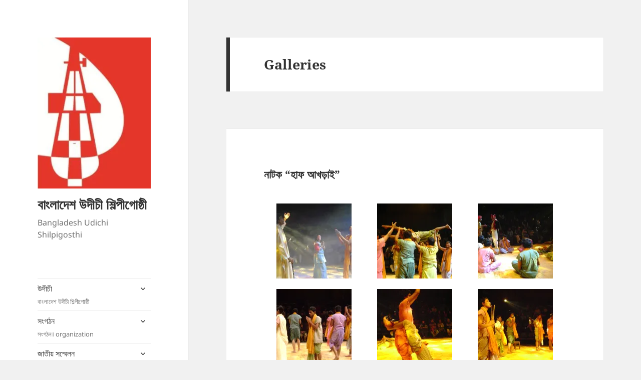

--- FILE ---
content_type: text/html; charset=UTF-8
request_url: https://www.udichi.org.bd/type/gallery/
body_size: 19710
content:
<!DOCTYPE html>
<html lang="en-US" class="no-js">
<head>
	<meta charset="UTF-8">
	<meta name="viewport" content="width=device-width, initial-scale=1.0">
	<link rel="profile" href="https://gmpg.org/xfn/11">
	<link rel="pingback" href="https://www.udichi.org.bd/xmlrpc.php">
	<script>
(function(html){html.className = html.className.replace(/\bno-js\b/,'js')})(document.documentElement);
//# sourceURL=twentyfifteen_javascript_detection
</script>
<title>Gallery &#8211; বাংলাদেশ উদীচী শিল্পীগোষ্ঠী</title>
<meta name='robots' content='max-image-preview:large' />
<link rel='dns-prefetch' href='//secure.gravatar.com' />
<link rel='dns-prefetch' href='//stats.wp.com' />
<link rel='dns-prefetch' href='//v0.wordpress.com' />
<link rel='dns-prefetch' href='//jetpack.wordpress.com' />
<link rel='dns-prefetch' href='//s0.wp.com' />
<link rel='dns-prefetch' href='//public-api.wordpress.com' />
<link rel='dns-prefetch' href='//0.gravatar.com' />
<link rel='dns-prefetch' href='//1.gravatar.com' />
<link rel='dns-prefetch' href='//2.gravatar.com' />
<link rel='dns-prefetch' href='//widgets.wp.com' />
<link rel='preconnect' href='//i0.wp.com' />
<link rel="alternate" type="application/rss+xml" title="বাংলাদেশ উদীচী শিল্পীগোষ্ঠী &raquo; Feed" href="https://www.udichi.org.bd/feed/" />
<link rel="alternate" type="application/rss+xml" title="বাংলাদেশ উদীচী শিল্পীগোষ্ঠী &raquo; Comments Feed" href="https://www.udichi.org.bd/comments/feed/" />
<link rel="alternate" type="application/rss+xml" title="বাংলাদেশ উদীচী শিল্পীগোষ্ঠী &raquo; Gallery Format Feed" href="https://www.udichi.org.bd/type/gallery/feed/" />
<style id='wp-img-auto-sizes-contain-inline-css'>
img:is([sizes=auto i],[sizes^="auto," i]){contain-intrinsic-size:3000px 1500px}
/*# sourceURL=wp-img-auto-sizes-contain-inline-css */
</style>
<link rel='stylesheet' id='twentyfifteen-jetpack-css' href='https://www.udichi.org.bd/wp-content/plugins/jetpack/modules/theme-tools/compat/twentyfifteen.css?ver=15.4' media='all' />
<style id='wp-emoji-styles-inline-css'>

	img.wp-smiley, img.emoji {
		display: inline !important;
		border: none !important;
		box-shadow: none !important;
		height: 1em !important;
		width: 1em !important;
		margin: 0 0.07em !important;
		vertical-align: -0.1em !important;
		background: none !important;
		padding: 0 !important;
	}
/*# sourceURL=wp-emoji-styles-inline-css */
</style>
<style id='wp-block-library-inline-css'>
:root{--wp-block-synced-color:#7a00df;--wp-block-synced-color--rgb:122,0,223;--wp-bound-block-color:var(--wp-block-synced-color);--wp-editor-canvas-background:#ddd;--wp-admin-theme-color:#007cba;--wp-admin-theme-color--rgb:0,124,186;--wp-admin-theme-color-darker-10:#006ba1;--wp-admin-theme-color-darker-10--rgb:0,107,160.5;--wp-admin-theme-color-darker-20:#005a87;--wp-admin-theme-color-darker-20--rgb:0,90,135;--wp-admin-border-width-focus:2px}@media (min-resolution:192dpi){:root{--wp-admin-border-width-focus:1.5px}}.wp-element-button{cursor:pointer}:root .has-very-light-gray-background-color{background-color:#eee}:root .has-very-dark-gray-background-color{background-color:#313131}:root .has-very-light-gray-color{color:#eee}:root .has-very-dark-gray-color{color:#313131}:root .has-vivid-green-cyan-to-vivid-cyan-blue-gradient-background{background:linear-gradient(135deg,#00d084,#0693e3)}:root .has-purple-crush-gradient-background{background:linear-gradient(135deg,#34e2e4,#4721fb 50%,#ab1dfe)}:root .has-hazy-dawn-gradient-background{background:linear-gradient(135deg,#faaca8,#dad0ec)}:root .has-subdued-olive-gradient-background{background:linear-gradient(135deg,#fafae1,#67a671)}:root .has-atomic-cream-gradient-background{background:linear-gradient(135deg,#fdd79a,#004a59)}:root .has-nightshade-gradient-background{background:linear-gradient(135deg,#330968,#31cdcf)}:root .has-midnight-gradient-background{background:linear-gradient(135deg,#020381,#2874fc)}:root{--wp--preset--font-size--normal:16px;--wp--preset--font-size--huge:42px}.has-regular-font-size{font-size:1em}.has-larger-font-size{font-size:2.625em}.has-normal-font-size{font-size:var(--wp--preset--font-size--normal)}.has-huge-font-size{font-size:var(--wp--preset--font-size--huge)}.has-text-align-center{text-align:center}.has-text-align-left{text-align:left}.has-text-align-right{text-align:right}.has-fit-text{white-space:nowrap!important}#end-resizable-editor-section{display:none}.aligncenter{clear:both}.items-justified-left{justify-content:flex-start}.items-justified-center{justify-content:center}.items-justified-right{justify-content:flex-end}.items-justified-space-between{justify-content:space-between}.screen-reader-text{border:0;clip-path:inset(50%);height:1px;margin:-1px;overflow:hidden;padding:0;position:absolute;width:1px;word-wrap:normal!important}.screen-reader-text:focus{background-color:#ddd;clip-path:none;color:#444;display:block;font-size:1em;height:auto;left:5px;line-height:normal;padding:15px 23px 14px;text-decoration:none;top:5px;width:auto;z-index:100000}html :where(.has-border-color){border-style:solid}html :where([style*=border-top-color]){border-top-style:solid}html :where([style*=border-right-color]){border-right-style:solid}html :where([style*=border-bottom-color]){border-bottom-style:solid}html :where([style*=border-left-color]){border-left-style:solid}html :where([style*=border-width]){border-style:solid}html :where([style*=border-top-width]){border-top-style:solid}html :where([style*=border-right-width]){border-right-style:solid}html :where([style*=border-bottom-width]){border-bottom-style:solid}html :where([style*=border-left-width]){border-left-style:solid}html :where(img[class*=wp-image-]){height:auto;max-width:100%}:where(figure){margin:0 0 1em}html :where(.is-position-sticky){--wp-admin--admin-bar--position-offset:var(--wp-admin--admin-bar--height,0px)}@media screen and (max-width:600px){html :where(.is-position-sticky){--wp-admin--admin-bar--position-offset:0px}}

/*# sourceURL=wp-block-library-inline-css */
</style><style id='global-styles-inline-css'>
:root{--wp--preset--aspect-ratio--square: 1;--wp--preset--aspect-ratio--4-3: 4/3;--wp--preset--aspect-ratio--3-4: 3/4;--wp--preset--aspect-ratio--3-2: 3/2;--wp--preset--aspect-ratio--2-3: 2/3;--wp--preset--aspect-ratio--16-9: 16/9;--wp--preset--aspect-ratio--9-16: 9/16;--wp--preset--color--black: #000000;--wp--preset--color--cyan-bluish-gray: #abb8c3;--wp--preset--color--white: #fff;--wp--preset--color--pale-pink: #f78da7;--wp--preset--color--vivid-red: #cf2e2e;--wp--preset--color--luminous-vivid-orange: #ff6900;--wp--preset--color--luminous-vivid-amber: #fcb900;--wp--preset--color--light-green-cyan: #7bdcb5;--wp--preset--color--vivid-green-cyan: #00d084;--wp--preset--color--pale-cyan-blue: #8ed1fc;--wp--preset--color--vivid-cyan-blue: #0693e3;--wp--preset--color--vivid-purple: #9b51e0;--wp--preset--color--dark-gray: #111;--wp--preset--color--light-gray: #f1f1f1;--wp--preset--color--yellow: #f4ca16;--wp--preset--color--dark-brown: #352712;--wp--preset--color--medium-pink: #e53b51;--wp--preset--color--light-pink: #ffe5d1;--wp--preset--color--dark-purple: #2e2256;--wp--preset--color--purple: #674970;--wp--preset--color--blue-gray: #22313f;--wp--preset--color--bright-blue: #55c3dc;--wp--preset--color--light-blue: #e9f2f9;--wp--preset--gradient--vivid-cyan-blue-to-vivid-purple: linear-gradient(135deg,rgb(6,147,227) 0%,rgb(155,81,224) 100%);--wp--preset--gradient--light-green-cyan-to-vivid-green-cyan: linear-gradient(135deg,rgb(122,220,180) 0%,rgb(0,208,130) 100%);--wp--preset--gradient--luminous-vivid-amber-to-luminous-vivid-orange: linear-gradient(135deg,rgb(252,185,0) 0%,rgb(255,105,0) 100%);--wp--preset--gradient--luminous-vivid-orange-to-vivid-red: linear-gradient(135deg,rgb(255,105,0) 0%,rgb(207,46,46) 100%);--wp--preset--gradient--very-light-gray-to-cyan-bluish-gray: linear-gradient(135deg,rgb(238,238,238) 0%,rgb(169,184,195) 100%);--wp--preset--gradient--cool-to-warm-spectrum: linear-gradient(135deg,rgb(74,234,220) 0%,rgb(151,120,209) 20%,rgb(207,42,186) 40%,rgb(238,44,130) 60%,rgb(251,105,98) 80%,rgb(254,248,76) 100%);--wp--preset--gradient--blush-light-purple: linear-gradient(135deg,rgb(255,206,236) 0%,rgb(152,150,240) 100%);--wp--preset--gradient--blush-bordeaux: linear-gradient(135deg,rgb(254,205,165) 0%,rgb(254,45,45) 50%,rgb(107,0,62) 100%);--wp--preset--gradient--luminous-dusk: linear-gradient(135deg,rgb(255,203,112) 0%,rgb(199,81,192) 50%,rgb(65,88,208) 100%);--wp--preset--gradient--pale-ocean: linear-gradient(135deg,rgb(255,245,203) 0%,rgb(182,227,212) 50%,rgb(51,167,181) 100%);--wp--preset--gradient--electric-grass: linear-gradient(135deg,rgb(202,248,128) 0%,rgb(113,206,126) 100%);--wp--preset--gradient--midnight: linear-gradient(135deg,rgb(2,3,129) 0%,rgb(40,116,252) 100%);--wp--preset--gradient--dark-gray-gradient-gradient: linear-gradient(90deg, rgba(17,17,17,1) 0%, rgba(42,42,42,1) 100%);--wp--preset--gradient--light-gray-gradient: linear-gradient(90deg, rgba(241,241,241,1) 0%, rgba(215,215,215,1) 100%);--wp--preset--gradient--white-gradient: linear-gradient(90deg, rgba(255,255,255,1) 0%, rgba(230,230,230,1) 100%);--wp--preset--gradient--yellow-gradient: linear-gradient(90deg, rgba(244,202,22,1) 0%, rgba(205,168,10,1) 100%);--wp--preset--gradient--dark-brown-gradient: linear-gradient(90deg, rgba(53,39,18,1) 0%, rgba(91,67,31,1) 100%);--wp--preset--gradient--medium-pink-gradient: linear-gradient(90deg, rgba(229,59,81,1) 0%, rgba(209,28,51,1) 100%);--wp--preset--gradient--light-pink-gradient: linear-gradient(90deg, rgba(255,229,209,1) 0%, rgba(255,200,158,1) 100%);--wp--preset--gradient--dark-purple-gradient: linear-gradient(90deg, rgba(46,34,86,1) 0%, rgba(66,48,123,1) 100%);--wp--preset--gradient--purple-gradient: linear-gradient(90deg, rgba(103,73,112,1) 0%, rgba(131,93,143,1) 100%);--wp--preset--gradient--blue-gray-gradient: linear-gradient(90deg, rgba(34,49,63,1) 0%, rgba(52,75,96,1) 100%);--wp--preset--gradient--bright-blue-gradient: linear-gradient(90deg, rgba(85,195,220,1) 0%, rgba(43,180,211,1) 100%);--wp--preset--gradient--light-blue-gradient: linear-gradient(90deg, rgba(233,242,249,1) 0%, rgba(193,218,238,1) 100%);--wp--preset--font-size--small: 13px;--wp--preset--font-size--medium: 20px;--wp--preset--font-size--large: 36px;--wp--preset--font-size--x-large: 42px;--wp--preset--spacing--20: 0.44rem;--wp--preset--spacing--30: 0.67rem;--wp--preset--spacing--40: 1rem;--wp--preset--spacing--50: 1.5rem;--wp--preset--spacing--60: 2.25rem;--wp--preset--spacing--70: 3.38rem;--wp--preset--spacing--80: 5.06rem;--wp--preset--shadow--natural: 6px 6px 9px rgba(0, 0, 0, 0.2);--wp--preset--shadow--deep: 12px 12px 50px rgba(0, 0, 0, 0.4);--wp--preset--shadow--sharp: 6px 6px 0px rgba(0, 0, 0, 0.2);--wp--preset--shadow--outlined: 6px 6px 0px -3px rgb(255, 255, 255), 6px 6px rgb(0, 0, 0);--wp--preset--shadow--crisp: 6px 6px 0px rgb(0, 0, 0);}:where(.is-layout-flex){gap: 0.5em;}:where(.is-layout-grid){gap: 0.5em;}body .is-layout-flex{display: flex;}.is-layout-flex{flex-wrap: wrap;align-items: center;}.is-layout-flex > :is(*, div){margin: 0;}body .is-layout-grid{display: grid;}.is-layout-grid > :is(*, div){margin: 0;}:where(.wp-block-columns.is-layout-flex){gap: 2em;}:where(.wp-block-columns.is-layout-grid){gap: 2em;}:where(.wp-block-post-template.is-layout-flex){gap: 1.25em;}:where(.wp-block-post-template.is-layout-grid){gap: 1.25em;}.has-black-color{color: var(--wp--preset--color--black) !important;}.has-cyan-bluish-gray-color{color: var(--wp--preset--color--cyan-bluish-gray) !important;}.has-white-color{color: var(--wp--preset--color--white) !important;}.has-pale-pink-color{color: var(--wp--preset--color--pale-pink) !important;}.has-vivid-red-color{color: var(--wp--preset--color--vivid-red) !important;}.has-luminous-vivid-orange-color{color: var(--wp--preset--color--luminous-vivid-orange) !important;}.has-luminous-vivid-amber-color{color: var(--wp--preset--color--luminous-vivid-amber) !important;}.has-light-green-cyan-color{color: var(--wp--preset--color--light-green-cyan) !important;}.has-vivid-green-cyan-color{color: var(--wp--preset--color--vivid-green-cyan) !important;}.has-pale-cyan-blue-color{color: var(--wp--preset--color--pale-cyan-blue) !important;}.has-vivid-cyan-blue-color{color: var(--wp--preset--color--vivid-cyan-blue) !important;}.has-vivid-purple-color{color: var(--wp--preset--color--vivid-purple) !important;}.has-black-background-color{background-color: var(--wp--preset--color--black) !important;}.has-cyan-bluish-gray-background-color{background-color: var(--wp--preset--color--cyan-bluish-gray) !important;}.has-white-background-color{background-color: var(--wp--preset--color--white) !important;}.has-pale-pink-background-color{background-color: var(--wp--preset--color--pale-pink) !important;}.has-vivid-red-background-color{background-color: var(--wp--preset--color--vivid-red) !important;}.has-luminous-vivid-orange-background-color{background-color: var(--wp--preset--color--luminous-vivid-orange) !important;}.has-luminous-vivid-amber-background-color{background-color: var(--wp--preset--color--luminous-vivid-amber) !important;}.has-light-green-cyan-background-color{background-color: var(--wp--preset--color--light-green-cyan) !important;}.has-vivid-green-cyan-background-color{background-color: var(--wp--preset--color--vivid-green-cyan) !important;}.has-pale-cyan-blue-background-color{background-color: var(--wp--preset--color--pale-cyan-blue) !important;}.has-vivid-cyan-blue-background-color{background-color: var(--wp--preset--color--vivid-cyan-blue) !important;}.has-vivid-purple-background-color{background-color: var(--wp--preset--color--vivid-purple) !important;}.has-black-border-color{border-color: var(--wp--preset--color--black) !important;}.has-cyan-bluish-gray-border-color{border-color: var(--wp--preset--color--cyan-bluish-gray) !important;}.has-white-border-color{border-color: var(--wp--preset--color--white) !important;}.has-pale-pink-border-color{border-color: var(--wp--preset--color--pale-pink) !important;}.has-vivid-red-border-color{border-color: var(--wp--preset--color--vivid-red) !important;}.has-luminous-vivid-orange-border-color{border-color: var(--wp--preset--color--luminous-vivid-orange) !important;}.has-luminous-vivid-amber-border-color{border-color: var(--wp--preset--color--luminous-vivid-amber) !important;}.has-light-green-cyan-border-color{border-color: var(--wp--preset--color--light-green-cyan) !important;}.has-vivid-green-cyan-border-color{border-color: var(--wp--preset--color--vivid-green-cyan) !important;}.has-pale-cyan-blue-border-color{border-color: var(--wp--preset--color--pale-cyan-blue) !important;}.has-vivid-cyan-blue-border-color{border-color: var(--wp--preset--color--vivid-cyan-blue) !important;}.has-vivid-purple-border-color{border-color: var(--wp--preset--color--vivid-purple) !important;}.has-vivid-cyan-blue-to-vivid-purple-gradient-background{background: var(--wp--preset--gradient--vivid-cyan-blue-to-vivid-purple) !important;}.has-light-green-cyan-to-vivid-green-cyan-gradient-background{background: var(--wp--preset--gradient--light-green-cyan-to-vivid-green-cyan) !important;}.has-luminous-vivid-amber-to-luminous-vivid-orange-gradient-background{background: var(--wp--preset--gradient--luminous-vivid-amber-to-luminous-vivid-orange) !important;}.has-luminous-vivid-orange-to-vivid-red-gradient-background{background: var(--wp--preset--gradient--luminous-vivid-orange-to-vivid-red) !important;}.has-very-light-gray-to-cyan-bluish-gray-gradient-background{background: var(--wp--preset--gradient--very-light-gray-to-cyan-bluish-gray) !important;}.has-cool-to-warm-spectrum-gradient-background{background: var(--wp--preset--gradient--cool-to-warm-spectrum) !important;}.has-blush-light-purple-gradient-background{background: var(--wp--preset--gradient--blush-light-purple) !important;}.has-blush-bordeaux-gradient-background{background: var(--wp--preset--gradient--blush-bordeaux) !important;}.has-luminous-dusk-gradient-background{background: var(--wp--preset--gradient--luminous-dusk) !important;}.has-pale-ocean-gradient-background{background: var(--wp--preset--gradient--pale-ocean) !important;}.has-electric-grass-gradient-background{background: var(--wp--preset--gradient--electric-grass) !important;}.has-midnight-gradient-background{background: var(--wp--preset--gradient--midnight) !important;}.has-small-font-size{font-size: var(--wp--preset--font-size--small) !important;}.has-medium-font-size{font-size: var(--wp--preset--font-size--medium) !important;}.has-large-font-size{font-size: var(--wp--preset--font-size--large) !important;}.has-x-large-font-size{font-size: var(--wp--preset--font-size--x-large) !important;}
/*# sourceURL=global-styles-inline-css */
</style>

<style id='classic-theme-styles-inline-css'>
/*! This file is auto-generated */
.wp-block-button__link{color:#fff;background-color:#32373c;border-radius:9999px;box-shadow:none;text-decoration:none;padding:calc(.667em + 2px) calc(1.333em + 2px);font-size:1.125em}.wp-block-file__button{background:#32373c;color:#fff;text-decoration:none}
/*# sourceURL=/wp-includes/css/classic-themes.min.css */
</style>
<link rel='stylesheet' id='twentyfifteen-fonts-css' href='https://www.udichi.org.bd/wp-content/themes/twentyfifteen/assets/fonts/noto-sans-plus-noto-serif-plus-inconsolata.css?ver=20230328' media='all' />
<link rel='stylesheet' id='genericons-css' href='https://www.udichi.org.bd/wp-content/plugins/jetpack/_inc/genericons/genericons/genericons.css?ver=3.1' media='all' />
<link rel='stylesheet' id='twentyfifteen-style-css' href='https://www.udichi.org.bd/wp-content/themes/twentyfifteen/style.css?ver=20251202' media='all' />
<link rel='stylesheet' id='twentyfifteen-block-style-css' href='https://www.udichi.org.bd/wp-content/themes/twentyfifteen/css/blocks.css?ver=20240715' media='all' />
<link rel='stylesheet' id='jetpack-swiper-library-css' href='https://www.udichi.org.bd/wp-content/plugins/jetpack/_inc/blocks/swiper.css?ver=15.4' media='all' />
<link rel='stylesheet' id='jetpack-carousel-css' href='https://www.udichi.org.bd/wp-content/plugins/jetpack/modules/carousel/jetpack-carousel.css?ver=15.4' media='all' />
<link rel='stylesheet' id='tiled-gallery-css' href='https://www.udichi.org.bd/wp-content/plugins/jetpack/modules/tiled-gallery/tiled-gallery/tiled-gallery.css?ver=2023-08-21' media='all' />
<link rel='stylesheet' id='jetpack_likes-css' href='https://www.udichi.org.bd/wp-content/plugins/jetpack/modules/likes/style.css?ver=15.4' media='all' />
<script src="https://www.udichi.org.bd/wp-includes/js/jquery/jquery.min.js?ver=3.7.1" id="jquery-core-js"></script>
<script src="https://www.udichi.org.bd/wp-includes/js/jquery/jquery-migrate.min.js?ver=3.4.1" id="jquery-migrate-js"></script>
<script id="twentyfifteen-script-js-extra">
var screenReaderText = {"expand":"\u003Cspan class=\"screen-reader-text\"\u003Eexpand child menu\u003C/span\u003E","collapse":"\u003Cspan class=\"screen-reader-text\"\u003Ecollapse child menu\u003C/span\u003E"};
//# sourceURL=twentyfifteen-script-js-extra
</script>
<script src="https://www.udichi.org.bd/wp-content/themes/twentyfifteen/js/functions.js?ver=20250729" id="twentyfifteen-script-js" defer data-wp-strategy="defer"></script>
<link rel="https://api.w.org/" href="https://www.udichi.org.bd/wp-json/" /><link rel="EditURI" type="application/rsd+xml" title="RSD" href="https://www.udichi.org.bd/xmlrpc.php?rsd" />
<meta name="generator" content="WordPress 6.9" />
	<style>img#wpstats{display:none}</style>
		
<!-- Jetpack Open Graph Tags -->
<meta property="og:type" content="website" />
<meta property="og:title" content="Gallery &#8211; বাংলাদেশ উদীচী শিল্পীগোষ্ঠী" />
<meta property="og:url" content="https://www.udichi.org.bd/type/gallery/" />
<meta property="og:site_name" content="বাংলাদেশ উদীচী শিল্পীগোষ্ঠী" />
<meta property="og:image" content="https://i0.wp.com/www.udichi.org.bd/wp-content/uploads/2014/09/cropped-LOGO-1.jpg?fit=248%2C331&#038;ssl=1" />
<meta property="og:image:width" content="248" />
<meta property="og:image:height" content="331" />
<meta property="og:image:alt" content="" />
<meta property="og:locale" content="en_US" />

<!-- End Jetpack Open Graph Tags -->
<link rel="icon" href="https://i0.wp.com/www.udichi.org.bd/wp-content/uploads/2014/09/cropped-LOGO.jpg?fit=32%2C32&#038;ssl=1" sizes="32x32" />
<link rel="icon" href="https://i0.wp.com/www.udichi.org.bd/wp-content/uploads/2014/09/cropped-LOGO.jpg?fit=192%2C192&#038;ssl=1" sizes="192x192" />
<link rel="apple-touch-icon" href="https://i0.wp.com/www.udichi.org.bd/wp-content/uploads/2014/09/cropped-LOGO.jpg?fit=180%2C180&#038;ssl=1" />
<meta name="msapplication-TileImage" content="https://i0.wp.com/www.udichi.org.bd/wp-content/uploads/2014/09/cropped-LOGO.jpg?fit=270%2C270&#038;ssl=1" />
</head>

<body class="archive tax-post_format term-post-format-gallery term-213 wp-custom-logo wp-embed-responsive wp-theme-twentyfifteen">
<div id="page" class="hfeed site">
	<a class="skip-link screen-reader-text" href="#content">
		Skip to content	</a>

	<div id="sidebar" class="sidebar">
		<header id="masthead" class="site-header">
			<div class="site-branding">
				<a href="https://www.udichi.org.bd/" class="custom-logo-link" rel="home"><img width="248" height="331" src="https://i0.wp.com/www.udichi.org.bd/wp-content/uploads/2014/09/cropped-LOGO-1.jpg?fit=248%2C331&amp;ssl=1" class="custom-logo" alt="বাংলাদেশ উদীচী শিল্পীগোষ্ঠী" decoding="async" fetchpriority="high" srcset="https://i0.wp.com/www.udichi.org.bd/wp-content/uploads/2014/09/cropped-LOGO-1.jpg?w=248&amp;ssl=1 248w, https://i0.wp.com/www.udichi.org.bd/wp-content/uploads/2014/09/cropped-LOGO-1.jpg?resize=225%2C300&amp;ssl=1 225w" sizes="(max-width: 248px) 100vw, 248px" data-attachment-id="1651" data-permalink="https://www.udichi.org.bd/cropped-logo-1-jpg/" data-orig-file="https://i0.wp.com/www.udichi.org.bd/wp-content/uploads/2014/09/cropped-LOGO-1.jpg?fit=248%2C331&amp;ssl=1" data-orig-size="248,331" data-comments-opened="1" data-image-meta="{&quot;aperture&quot;:&quot;0&quot;,&quot;credit&quot;:&quot;&quot;,&quot;camera&quot;:&quot;&quot;,&quot;caption&quot;:&quot;&quot;,&quot;created_timestamp&quot;:&quot;1411046046&quot;,&quot;copyright&quot;:&quot;&quot;,&quot;focal_length&quot;:&quot;0&quot;,&quot;iso&quot;:&quot;0&quot;,&quot;shutter_speed&quot;:&quot;0&quot;,&quot;title&quot;:&quot;&quot;,&quot;orientation&quot;:&quot;0&quot;}" data-image-title="cropped-LOGO-1.jpg" data-image-description="&lt;p&gt;http://www.udichi.org.bd/wp-content/uploads/2014/09/cropped-LOGO-1.jpg&lt;/p&gt;
" data-image-caption="" data-medium-file="https://i0.wp.com/www.udichi.org.bd/wp-content/uploads/2014/09/cropped-LOGO-1.jpg?fit=225%2C300&amp;ssl=1" data-large-file="https://i0.wp.com/www.udichi.org.bd/wp-content/uploads/2014/09/cropped-LOGO-1.jpg?fit=248%2C331&amp;ssl=1" /></a>					<p class="site-title"><a href="https://www.udichi.org.bd/" rel="home" >বাংলাদেশ উদীচী শিল্পীগোষ্ঠী</a></p>
										<p class="site-description">Bangladesh Udichi Shilpigosthi</p>
				
				<button class="secondary-toggle">Menu and widgets</button>
			</div><!-- .site-branding -->
		</header><!-- .site-header -->

			<div id="secondary" class="secondary">

					<nav id="site-navigation" class="main-navigation">
				<div class="menu-%e0%a6%a4%e0%a6%be%e0%a6%b2%e0%a6%bf%e0%a6%95%e0%a6%be-container"><ul id="menu-%e0%a6%a4%e0%a6%be%e0%a6%b2%e0%a6%bf%e0%a6%95%e0%a6%be" class="nav-menu"><li id="menu-item-99" class="menu-item menu-item-type-taxonomy menu-item-object-category menu-item-has-children menu-item-99"><a href="https://www.udichi.org.bd/category/udichi/">উদীচী<div class="menu-item-description">বাংলাদেশ উদীচী শিল্পীগোষ্ঠী</div></a>
<ul class="sub-menu">
	<li id="menu-item-536" class="menu-item menu-item-type-post_type menu-item-object-page menu-item-536"><a href="https://www.udichi.org.bd/%e0%a6%89%e0%a6%a6%e0%a7%80%e0%a6%9a%e0%a7%80-%e0%a6%aa%e0%a6%b0%e0%a6%bf%e0%a6%9a%e0%a6%bf%e0%a6%a4%e0%a6%bf/">উদীচী পরিচিতি</a></li>
	<li id="menu-item-100" class="menu-item menu-item-type-taxonomy menu-item-object-category menu-item-100"><a href="https://www.udichi.org.bd/category/udichi/udichi-history/">ইতিহাস<div class="menu-item-description">ইতিহাস |history</div></a></li>
	<li id="menu-item-1556" class="menu-item menu-item-type-taxonomy menu-item-object-category menu-item-has-children menu-item-1556"><a href="https://www.udichi.org.bd/category/profile/">জীবনী</a>
	<ul class="sub-menu">
		<li id="menu-item-1557" class="menu-item menu-item-type-taxonomy menu-item-object-category menu-item-1557"><a href="https://www.udichi.org.bd/category/profile/pioneer/">অগ্রগামী<div class="menu-item-description">pioneer</div></a></li>
	</ul>
</li>
</ul>
</li>
<li id="menu-item-116" class="menu-item menu-item-type-taxonomy menu-item-object-category menu-item-has-children menu-item-116"><a href="https://www.udichi.org.bd/category/%e0%a6%b8%e0%a6%82%e0%a6%97%e0%a6%a0%e0%a6%a8/">সংগঠন<div class="menu-item-description">সংগঠন। organization</div></a>
<ul class="sub-menu">
	<li id="menu-item-1086" class="menu-item menu-item-type-taxonomy menu-item-object-category menu-item-1086"><a href="https://www.udichi.org.bd/category/%e0%a6%b8%e0%a6%82%e0%a6%97%e0%a6%a0%e0%a6%a8/constitution/">গঠনতন্ত্র ও ঘোষণাপত্র</a></li>
	<li id="menu-item-535" class="menu-item menu-item-type-post_type menu-item-object-page menu-item-535"><a href="https://www.udichi.org.bd/%e0%a6%aa%e0%a6%be%e0%a6%b2%e0%a6%a8%e0%a7%80%e0%a7%9f-%e0%a6%85%e0%a6%a8%e0%a7%81%e0%a6%b7%e0%a7%8d%e0%a6%a0%e0%a6%be%e0%a6%a8%e0%a7%87%e0%a6%b0-%e0%a6%ac%e0%a6%b0%e0%a7%8d%e0%a6%b7%e0%a6%aa/">পালনীয় অনুষ্ঠানের বর্ষপঞ্জী</a></li>
	<li id="menu-item-537" class="menu-item menu-item-type-post_type menu-item-object-page menu-item-537"><a href="https://www.udichi.org.bd/%e0%a6%89%e0%a6%a6%e0%a7%80%e0%a6%9a%e0%a7%80-%e0%a6%b8%e0%a6%82%e0%a6%97%e0%a6%a0%e0%a6%a8-%e0%a6%93-%e0%a6%b0%e0%a7%80%e0%a6%a4%e0%a6%bf-%e0%a6%aa%e0%a6%a6%e0%a7%8d%e0%a6%a7%e0%a6%a4%e0%a6%bf/">উদীচী সংগঠন ও রীতি পদ্ধতি</a></li>
	<li id="menu-item-540" class="menu-item menu-item-type-post_type menu-item-object-page menu-item-540"><a href="https://www.udichi.org.bd/%e0%a6%aa%e0%a7%8d%e0%a6%b0%e0%a6%a4%e0%a7%80%e0%a6%95-%e0%a6%ac%e0%a7%8d%e0%a6%af%e0%a6%be%e0%a6%ac%e0%a6%b9%e0%a6%be%e0%a6%b0%e0%a7%87%e0%a6%b0-%e0%a6%a8%e0%a6%bf%e0%a7%9f%e0%a6%ae%e0%a6%be%e0%a6%ac/">প্রতীক ব্যবহারের নিয়মাবলী</a></li>
</ul>
</li>
<li id="menu-item-102" class="menu-item menu-item-type-taxonomy menu-item-object-category menu-item-has-children menu-item-102"><a href="https://www.udichi.org.bd/category/central-conferrance/">জাতীয় সম্মেলন<div class="menu-item-description">বাংলাদেশ উদীচী শিল্পীগোষ্ঠী। কেন্দ্রীয় সম্মেলন</div></a>
<ul class="sub-menu">
	<li id="menu-item-103" class="menu-item menu-item-type-taxonomy menu-item-object-category menu-item-103"><a href="https://www.udichi.org.bd/category/central-conferrance/central-committee/">কেন্দ্রীয় সংসদ</a></li>
	<li id="menu-item-104" class="menu-item menu-item-type-taxonomy menu-item-object-category menu-item-104"><a href="https://www.udichi.org.bd/category/central-conferrance/national-council/">জাতীয় পরিষদ</a></li>
	<li id="menu-item-105" class="menu-item menu-item-type-taxonomy menu-item-object-category menu-item-105"><a href="https://www.udichi.org.bd/category/central-conferrance/divisional-committee/">বিভাগীয় কমিটি</a></li>
	<li id="menu-item-106" class="menu-item menu-item-type-taxonomy menu-item-object-category menu-item-106"><a href="https://www.udichi.org.bd/category/central-conferrance/sub-committee/">সাব-কমিটি</a></li>
</ul>
</li>
<li id="menu-item-107" class="menu-item menu-item-type-taxonomy menu-item-object-category menu-item-has-children menu-item-107"><a href="https://www.udichi.org.bd/category/branches/">জেলা/শাখা<div class="menu-item-description">জেলা/শাখা</div></a>
<ul class="sub-menu">
	<li id="menu-item-108" class="menu-item menu-item-type-taxonomy menu-item-object-category menu-item-108"><a href="https://www.udichi.org.bd/category/branches/district-committee/">জেলা কমিটি</a></li>
	<li id="menu-item-109" class="menu-item menu-item-type-taxonomy menu-item-object-category menu-item-109"><a href="https://www.udichi.org.bd/category/branches/district-history/">জেলার ইতিহাস</a></li>
</ul>
</li>
<li id="menu-item-118" class="menu-item menu-item-type-taxonomy menu-item-object-category menu-item-118"><a href="https://www.udichi.org.bd/category/%e0%a6%b8%e0%a6%82%e0%a6%ac%e0%a6%be%e0%a6%a6/%e0%a6%b8%e0%a6%82%e0%a6%ac%e0%a6%be%e0%a6%a6-%e0%a6%ac%e0%a6%bf%e0%a6%9c%e0%a7%8d%e0%a6%9e%e0%a6%aa%e0%a7%8d%e0%a6%a4%e0%a6%bf/">সংবাদ বিজ্ঞপ্তি</a></li>
<li id="menu-item-110" class="menu-item menu-item-type-taxonomy menu-item-object-category menu-item-has-children menu-item-110"><a href="https://www.udichi.org.bd/category/publications/">প্রকাশনা<div class="menu-item-description">প্রকাশনা। publications</div></a>
<ul class="sub-menu">
	<li id="menu-item-516" class="menu-item menu-item-type-taxonomy menu-item-object-category menu-item-516"><a href="https://www.udichi.org.bd/category/publications/udichi-barta/">উদীচী বার্তা<div class="menu-item-description">বাংলাদেশ উদীচী শিল্পীগোষ্ঠী। বার্তা</div></a></li>
	<li id="menu-item-112" class="menu-item menu-item-type-taxonomy menu-item-object-category menu-item-112"><a href="https://www.udichi.org.bd/category/publications/books/">বই</a></li>
	<li id="menu-item-111" class="menu-item menu-item-type-taxonomy menu-item-object-category menu-item-111"><a href="https://www.udichi.org.bd/category/publications/poster/">পোস্টার<div class="menu-item-description">পোস্টার</div></a></li>
	<li id="menu-item-114" class="menu-item menu-item-type-taxonomy menu-item-object-category menu-item-114"><a href="https://www.udichi.org.bd/category/publications/souvenir/">স্মরনিকা<div class="menu-item-description">স্মরনিকা</div></a></li>
	<li id="menu-item-113" class="menu-item menu-item-type-taxonomy menu-item-object-category menu-item-113"><a href="https://www.udichi.org.bd/category/publications/leaflet/">লিফলেট</a></li>
</ul>
</li>
<li id="menu-item-119" class="menu-item menu-item-type-taxonomy menu-item-object-category menu-item-has-children menu-item-119"><a href="https://www.udichi.org.bd/category/literature/">সাহিত্য</a>
<ul class="sub-menu">
	<li id="menu-item-126" class="menu-item menu-item-type-taxonomy menu-item-object-category menu-item-126"><a href="https://www.udichi.org.bd/category/literature/articles/">প্রবন্ধ<div class="menu-item-description">প্রবন্ধ</div></a></li>
	<li id="menu-item-121" class="menu-item menu-item-type-taxonomy menu-item-object-category menu-item-121"><a href="https://www.udichi.org.bd/category/literature/novels/">উপন্যাস<div class="menu-item-description">উপন্যাস</div></a></li>
	<li id="menu-item-122" class="menu-item menu-item-type-taxonomy menu-item-object-category menu-item-122"><a href="https://www.udichi.org.bd/category/literature/research-paper/">গবেষণাপত্র<div class="menu-item-description">গবেষণাপত্র</div></a></li>
	<li id="menu-item-123" class="menu-item menu-item-type-taxonomy menu-item-object-category menu-item-123"><a href="https://www.udichi.org.bd/category/literature/songs/">গান<div class="menu-item-description">গান</div></a></li>
	<li id="menu-item-120" class="menu-item menu-item-type-taxonomy menu-item-object-category menu-item-120"><a href="https://www.udichi.org.bd/category/literature/musical-drama/">আলেখ্য</a></li>
	<li id="menu-item-124" class="menu-item menu-item-type-taxonomy menu-item-object-category menu-item-124"><a href="https://www.udichi.org.bd/category/literature/story/">ছোটগল্প<div class="menu-item-description">ছোটগল্প</div></a></li>
	<li id="menu-item-125" class="menu-item menu-item-type-taxonomy menu-item-object-category menu-item-125"><a href="https://www.udichi.org.bd/category/literature/drama/">নাটক</a></li>
</ul>
</li>
<li id="menu-item-517" class="menu-item menu-item-type-taxonomy menu-item-object-category menu-item-has-children menu-item-517"><a href="https://www.udichi.org.bd/category/photo-gallery/">ছবি বহর<div class="menu-item-description">ছবি বহর</div></a>
<ul class="sub-menu">
	<li id="menu-item-518" class="menu-item menu-item-type-taxonomy menu-item-object-category menu-item-518"><a href="https://www.udichi.org.bd/category/photo-gallery/drama-photo-gallery/">নাটক</a></li>
	<li id="menu-item-541" class="menu-item menu-item-type-taxonomy menu-item-object-category menu-item-541"><a href="https://www.udichi.org.bd/category/photo-gallery/programm-photo-gallery/">অনুষ্ঠান</a></li>
	<li id="menu-item-542" class="menu-item menu-item-type-taxonomy menu-item-object-category menu-item-542"><a href="https://www.udichi.org.bd/category/photo-gallery/reciting-photo-gallery/">আবৃত্ত্বি</a></li>
	<li id="menu-item-543" class="menu-item menu-item-type-taxonomy menu-item-object-category menu-item-543"><a href="https://www.udichi.org.bd/category/photo-gallery/movement-photo-gallery/">কর্মসূচী</a></li>
	<li id="menu-item-544" class="menu-item menu-item-type-taxonomy menu-item-object-category menu-item-544"><a href="https://www.udichi.org.bd/category/photo-gallery/song-photo-gallery/">সঙ্গীত</a></li>
</ul>
</li>
<li id="menu-item-1621" class="menu-item menu-item-type-taxonomy menu-item-object-category menu-item-has-children menu-item-1621"><a href="https://www.udichi.org.bd/category/english-version/">ENGLISH<div class="menu-item-description">ENGLISH VERSION</div></a>
<ul class="sub-menu">
	<li id="menu-item-1617" class="menu-item menu-item-type-post_type menu-item-object-page menu-item-1617"><a href="https://www.udichi.org.bd/about-us/">About Us</a></li>
	<li id="menu-item-1618" class="menu-item menu-item-type-post_type menu-item-object-page menu-item-1618"><a href="https://www.udichi.org.bd/contact/">Contact</a></li>
	<li id="menu-item-1619" class="menu-item menu-item-type-post_type menu-item-object-page menu-item-1619"><a href="https://www.udichi.org.bd/declaration-and-constitution-of-udichi/">Declaration and Constitution of Udichi</a></li>
	<li id="menu-item-1620" class="menu-item menu-item-type-taxonomy menu-item-object-category menu-item-1620"><a href="https://www.udichi.org.bd/category/south-asian-cultural-convention/">South Asian Cultural Convention 2016<div class="menu-item-description">South Asian Cultural Convention against communalism and imperialism</div></a></li>
</ul>
</li>
</ul></div>			</nav><!-- .main-navigation -->
		
					<nav id="social-navigation" class="social-navigation">
				<div class="menu-%e0%a6%a4%e0%a6%be%e0%a6%b2%e0%a6%bf%e0%a6%95%e0%a6%be-container"><ul id="menu-%e0%a6%a4%e0%a6%be%e0%a6%b2%e0%a6%bf%e0%a6%95%e0%a6%be-1" class="menu"><li class="menu-item menu-item-type-taxonomy menu-item-object-category menu-item-99"><a href="https://www.udichi.org.bd/category/udichi/"><span class="screen-reader-text">উদীচী</span></a></li>
<li class="menu-item menu-item-type-taxonomy menu-item-object-category menu-item-116"><a href="https://www.udichi.org.bd/category/%e0%a6%b8%e0%a6%82%e0%a6%97%e0%a6%a0%e0%a6%a8/"><span class="screen-reader-text">সংগঠন</span></a></li>
<li class="menu-item menu-item-type-taxonomy menu-item-object-category menu-item-102"><a href="https://www.udichi.org.bd/category/central-conferrance/"><span class="screen-reader-text">জাতীয় সম্মেলন</span></a></li>
<li class="menu-item menu-item-type-taxonomy menu-item-object-category menu-item-107"><a href="https://www.udichi.org.bd/category/branches/"><span class="screen-reader-text">জেলা/শাখা</span></a></li>
<li class="menu-item menu-item-type-taxonomy menu-item-object-category menu-item-118"><a href="https://www.udichi.org.bd/category/%e0%a6%b8%e0%a6%82%e0%a6%ac%e0%a6%be%e0%a6%a6/%e0%a6%b8%e0%a6%82%e0%a6%ac%e0%a6%be%e0%a6%a6-%e0%a6%ac%e0%a6%bf%e0%a6%9c%e0%a7%8d%e0%a6%9e%e0%a6%aa%e0%a7%8d%e0%a6%a4%e0%a6%bf/"><span class="screen-reader-text">সংবাদ বিজ্ঞপ্তি</span></a></li>
<li class="menu-item menu-item-type-taxonomy menu-item-object-category menu-item-110"><a href="https://www.udichi.org.bd/category/publications/"><span class="screen-reader-text">প্রকাশনা</span></a></li>
<li class="menu-item menu-item-type-taxonomy menu-item-object-category menu-item-119"><a href="https://www.udichi.org.bd/category/literature/"><span class="screen-reader-text">সাহিত্য</span></a></li>
<li class="menu-item menu-item-type-taxonomy menu-item-object-category menu-item-517"><a href="https://www.udichi.org.bd/category/photo-gallery/"><span class="screen-reader-text">ছবি বহর</span></a></li>
<li class="menu-item menu-item-type-taxonomy menu-item-object-category menu-item-1621"><a href="https://www.udichi.org.bd/category/english-version/"><span class="screen-reader-text">ENGLISH</span></a></li>
</ul></div>			</nav><!-- .social-navigation -->
		
					<div id="widget-area" class="widget-area" role="complementary">
				<aside id="text-10" class="widget widget_text">			<div class="textwidget">এ যুগের চারণ মোরা, মানুষের গান শুনিয়ে যাই যেখানে মতের বিভেদ, মিলনেরই মন্ত্র শোনাই…</div>
		</aside><aside id="text-9" class="widget widget_text">			<div class="textwidget">Bangladesh Udichi Shilpigosthi, the largest anti-communal, progressive and voluntary organization of Bangladesh, played a significant role in all the democratic and cultural movements of Bangladesh. The Udichi is established on 29th October 1968 by the great revolutionary-artist-cultural activists including Satyen Sen and Ronesh Dasgupta. <a href="https://www.udichi.org.bd/about-us/">Read More</a></div>
		</aside><aside id="media_image-3" class="widget widget_media_image"><a href="https://www.udichi.org.bd/category/south-asian-cultural-convention/"><img width="500" height="336" src="https://i0.wp.com/www.udichi.org.bd/wp-content/uploads/2016/12/poster500.gif?fit=500%2C336&amp;ssl=1" class="image wp-image-1438 alignnone attachment-1000x1426 size-1000x1426" alt="" style="max-width: 100%; height: auto;" decoding="async" data-attachment-id="1438" data-permalink="https://www.udichi.org.bd/poster500/" data-orig-file="https://i0.wp.com/www.udichi.org.bd/wp-content/uploads/2016/12/poster500.gif?fit=500%2C336&amp;ssl=1" data-orig-size="500,336" data-comments-opened="1" data-image-meta="{&quot;aperture&quot;:&quot;0&quot;,&quot;credit&quot;:&quot;&quot;,&quot;camera&quot;:&quot;&quot;,&quot;caption&quot;:&quot;&quot;,&quot;created_timestamp&quot;:&quot;0&quot;,&quot;copyright&quot;:&quot;&quot;,&quot;focal_length&quot;:&quot;0&quot;,&quot;iso&quot;:&quot;0&quot;,&quot;shutter_speed&quot;:&quot;0&quot;,&quot;title&quot;:&quot;&quot;,&quot;orientation&quot;:&quot;0&quot;}" data-image-title="poster500" data-image-description="" data-image-caption="" data-medium-file="https://i0.wp.com/www.udichi.org.bd/wp-content/uploads/2016/12/poster500.gif?fit=300%2C202&amp;ssl=1" data-large-file="https://i0.wp.com/www.udichi.org.bd/wp-content/uploads/2016/12/poster500.gif?fit=500%2C336&amp;ssl=1" /></a></aside><aside id="nav_menu-2" class="widget widget_nav_menu"><nav class="menu-english-menu-container" aria-label="Menu"><ul id="menu-english-menu" class="menu"><li id="menu-item-1514" class="menu-item menu-item-type-taxonomy menu-item-object-category menu-item-has-children menu-item-1514"><a href="https://www.udichi.org.bd/category/english-version/">ENGLISH VERSION</a>
<ul class="sub-menu">
	<li id="menu-item-1227" class="menu-item menu-item-type-post_type menu-item-object-page menu-item-1227"><a href="https://www.udichi.org.bd/about-us/">About Us</a></li>
	<li id="menu-item-1228" class="menu-item menu-item-type-post_type menu-item-object-page menu-item-1228"><a href="https://www.udichi.org.bd/contact/">Contact</a></li>
	<li id="menu-item-1229" class="menu-item menu-item-type-taxonomy menu-item-object-category menu-item-1229"><a href="https://www.udichi.org.bd/category/south-asian-cultural-convention/">South Asian Cultural Convention 2016</a></li>
</ul>
</li>
</ul></nav></aside>
		<aside id="recent-posts-3" class="widget widget_recent_entries">
		<h2 class="widget-title">Recent News</h2><nav aria-label="Recent News">
		<ul>
											<li>
					<a href="https://www.udichi.org.bd/%e0%a6%ac%e0%a6%bf%e0%a6%9c%e0%a6%af%e0%a6%bc%e0%a7%87%e0%a6%b0-%e0%a6%ae%e0%a6%be%e0%a6%b8%e0%a7%87%e0%a6%b0-%e0%a6%aa%e0%a7%8d%e0%a6%b0%e0%a6%a5%e0%a6%ae-%e0%a6%a6%e0%a6%bf%e0%a6%a8-%e0%a6%89/">বিজয়ের মাসের প্রথম দিন উদীচীসহ তিন সংগঠনের আলোর মিছিল</a>
									</li>
											<li>
					<a href="https://www.udichi.org.bd/%e0%a6%ac%e0%a6%be%e0%a6%89%e0%a6%b2-%e0%a6%86%e0%a6%ac%e0%a7%81%e0%a6%b2-%e0%a6%b8%e0%a6%b0%e0%a6%95%e0%a6%be%e0%a6%b0%e0%a6%95%e0%a7%87-%e0%a6%97%e0%a7%8d%e0%a6%b0%e0%a7%87%e0%a6%aa%e0%a7%8d/">বাউল আবুল সরকারকে গ্রেপ্তার, হেনস্তার নিন্দা উদীচীর</a>
									</li>
											<li>
					<a href="https://www.udichi.org.bd/%e0%a6%ac%e0%a6%a8%e0%a7%8d%e0%a6%a6%e0%a6%b0-%e0%a6%b0%e0%a6%95%e0%a7%8d%e0%a6%b7%e0%a6%be%e0%a6%b0-%e0%a6%95%e0%a6%b0%e0%a7%8d%e0%a6%ae%e0%a6%b8%e0%a7%82%e0%a6%9a%e0%a6%bf%e0%a6%a4%e0%a7%87/">বন্দর রক্ষার কর্মসূচিতে পুলিশের লাঠিচার্জের নিন্দা উদীচীর</a>
									</li>
											<li>
					<a href="https://www.udichi.org.bd/%e0%a6%aa%e0%a7%8d%e0%a6%b0%e0%a6%be%e0%a6%a5%e0%a6%ae%e0%a6%bf%e0%a6%95-%e0%a6%ac%e0%a6%bf%e0%a6%a6%e0%a7%8d%e0%a6%af%e0%a6%be%e0%a6%b2%e0%a6%af%e0%a6%bc%e0%a7%87-%e0%a6%b8%e0%a6%99%e0%a7%8d-2/">প্রাথমিক বিদ্যালয়ে সঙ্গীত ও শারীরিক শিক্ষার শিক্ষক নিয়োগ দাবিতে স্মারকলিপি প্রদান</a>
									</li>
											<li>
					<a href="https://www.udichi.org.bd/%e0%a6%aa%e0%a7%8d%e0%a6%b0%e0%a6%be%e0%a6%a5%e0%a6%ae%e0%a6%bf%e0%a6%95-%e0%a6%ac%e0%a6%bf%e0%a6%a6%e0%a7%8d%e0%a6%af%e0%a6%be%e0%a6%b2%e0%a6%af%e0%a6%bc%e0%a7%87-%e0%a6%b8%e0%a6%99%e0%a7%8d%e0%a6%97/">প্রাথমিক বিদ্যালয়ে সঙ্গীত ও শারীরিক শিক্ষার শিক্ষক নিয়োগের সিদ্ধান্ত বাতিলের তীব্র প্রতিবাদে যৌথ বিবৃতি</a>
									</li>
					</ul>

		</nav></aside><aside id="text-6" class="widget widget_text"><h2 class="widget-title">Facebook Page</h2>			<div class="textwidget"><div id="fb-root"></div>
<script>(function(d, s, id) {
  var js, fjs = d.getElementsByTagName(s)[0];
  if (d.getElementById(id)) return;
  js = d.createElement(s); js.id = id;
  js.src = "//connect.facebook.net/en_US/sdk.js#xfbml=1&version=v2.4&appId=127492444040905";
  fjs.parentNode.insertBefore(js, fjs);
}(document, 'script', 'facebook-jssdk'));</script>
<div class="fb-page" data-href="https://www.facebook.com/udichibd" data-small-header="false" data-adapt-container-width="true" data-hide-cover="false" data-show-facepile="true" data-show-posts="false"><div class="fb-xfbml-parse-ignore"><blockquote cite="https://www.facebook.com/udichi1968"><a href="https://www.facebook.com/udichi1968">Bangladesh Udichi Shilpi Gosthi</a></blockquote></div></div></div>
		</aside><aside id="categories-2" class="widget widget_categories"><h2 class="widget-title">Categories</h2><form action="https://www.udichi.org.bd" method="get"><label class="screen-reader-text" for="cat">Categories</label><select  name='cat' id='cat' class='postform'>
	<option value='-1'>Select Category</option>
	<option class="level-0" value="368">ENGLISH VERSION&nbsp;&nbsp;(15)</option>
	<option class="level-0" value="367">South Asian Cultural Convention 2016&nbsp;&nbsp;(17)</option>
	<option class="level-0" value="1">অস্থায়ী&nbsp;&nbsp;(21)</option>
	<option class="level-0" value="12">উদীচী&nbsp;&nbsp;(2)</option>
	<option class="level-0" value="200">ছবি বহর&nbsp;&nbsp;(5)</option>
	<option class="level-1" value="217">&nbsp;&nbsp;&nbsp;অনুষ্ঠান&nbsp;&nbsp;(2)</option>
	<option class="level-1" value="209">&nbsp;&nbsp;&nbsp;নাটক&nbsp;&nbsp;(3)</option>
	<option class="level-0" value="45">জাতীয় সম্মেলন&nbsp;&nbsp;(12)</option>
	<option class="level-1" value="85">&nbsp;&nbsp;&nbsp;কেন্দ্রীয় সংসদ&nbsp;&nbsp;(9)</option>
	<option class="level-1" value="87">&nbsp;&nbsp;&nbsp;জাতীয় পরিষদ&nbsp;&nbsp;(1)</option>
	<option class="level-0" value="202">জীবনী&nbsp;&nbsp;(22)</option>
	<option class="level-1" value="387">&nbsp;&nbsp;&nbsp;অগ্রগামী&nbsp;&nbsp;(21)</option>
	<option class="level-0" value="99">জেলা/শাখা&nbsp;&nbsp;(2)</option>
	<option class="level-1" value="106">&nbsp;&nbsp;&nbsp;জেলা কমিটি&nbsp;&nbsp;(2)</option>
	<option class="level-0" value="4">প্রকাশনা&nbsp;&nbsp;(31)</option>
	<option class="level-1" value="190">&nbsp;&nbsp;&nbsp;উদীচী বার্তা&nbsp;&nbsp;(28)</option>
	<option class="level-1" value="112">&nbsp;&nbsp;&nbsp;পোস্টার&nbsp;&nbsp;(1)</option>
	<option class="level-1" value="109">&nbsp;&nbsp;&nbsp;বই&nbsp;&nbsp;(1)</option>
	<option class="level-1" value="342">&nbsp;&nbsp;&nbsp;সঙ্গীত&nbsp;&nbsp;(1)</option>
	<option class="level-0" value="3">প্রচার&nbsp;&nbsp;(3)</option>
	<option class="level-0" value="2">সংগঠন&nbsp;&nbsp;(1)</option>
	<option class="level-1" value="363">&nbsp;&nbsp;&nbsp;গঠনতন্ত্র ও ঘোষণাপত্র&nbsp;&nbsp;(1)</option>
	<option class="level-0" value="6">সংবাদ&nbsp;&nbsp;(226)</option>
	<option class="level-1" value="7">&nbsp;&nbsp;&nbsp;সংবাদ বিজ্ঞপ্তি&nbsp;&nbsp;(69)</option>
	<option class="level-0" value="113">সাহিত্য&nbsp;&nbsp;(85)</option>
	<option class="level-1" value="122">&nbsp;&nbsp;&nbsp;আলেখ্য&nbsp;&nbsp;(1)</option>
	<option class="level-1" value="117">&nbsp;&nbsp;&nbsp;গান&nbsp;&nbsp;(34)</option>
	<option class="level-1" value="118">&nbsp;&nbsp;&nbsp;নাটক&nbsp;&nbsp;(1)</option>
	<option class="level-1" value="115">&nbsp;&nbsp;&nbsp;প্রবন্ধ&nbsp;&nbsp;(49)</option>
</select>
</form><script>
( ( dropdownId ) => {
	const dropdown = document.getElementById( dropdownId );
	function onSelectChange() {
		setTimeout( () => {
			if ( 'escape' === dropdown.dataset.lastkey ) {
				return;
			}
			if ( dropdown.value && parseInt( dropdown.value ) > 0 && dropdown instanceof HTMLSelectElement ) {
				dropdown.parentElement.submit();
			}
		}, 250 );
	}
	function onKeyUp( event ) {
		if ( 'Escape' === event.key ) {
			dropdown.dataset.lastkey = 'escape';
		} else {
			delete dropdown.dataset.lastkey;
		}
	}
	function onClick() {
		delete dropdown.dataset.lastkey;
	}
	dropdown.addEventListener( 'keyup', onKeyUp );
	dropdown.addEventListener( 'click', onClick );
	dropdown.addEventListener( 'change', onSelectChange );
})( "cat" );

//# sourceURL=WP_Widget_Categories%3A%3Awidget
</script>
</aside><aside id="archives-2" class="widget widget_archive"><h2 class="widget-title">Archives</h2>		<label class="screen-reader-text" for="archives-dropdown-2">Archives</label>
		<select id="archives-dropdown-2" name="archive-dropdown">
			
			<option value="">Select Month</option>
				<option value='https://www.udichi.org.bd/2025/12/'> December 2025 &nbsp;(3)</option>
	<option value='https://www.udichi.org.bd/2025/11/'> November 2025 &nbsp;(2)</option>
	<option value='https://www.udichi.org.bd/2025/02/'> February 2025 &nbsp;(2)</option>
	<option value='https://www.udichi.org.bd/2024/11/'> November 2024 &nbsp;(2)</option>
	<option value='https://www.udichi.org.bd/2024/05/'> May 2024 &nbsp;(3)</option>
	<option value='https://www.udichi.org.bd/2023/07/'> July 2023 &nbsp;(9)</option>
	<option value='https://www.udichi.org.bd/2023/04/'> April 2023 &nbsp;(1)</option>
	<option value='https://www.udichi.org.bd/2023/03/'> March 2023 &nbsp;(1)</option>
	<option value='https://www.udichi.org.bd/2022/12/'> December 2022 &nbsp;(5)</option>
	<option value='https://www.udichi.org.bd/2022/11/'> November 2022 &nbsp;(5)</option>
	<option value='https://www.udichi.org.bd/2022/10/'> October 2022 &nbsp;(2)</option>
	<option value='https://www.udichi.org.bd/2021/12/'> December 2021 &nbsp;(2)</option>
	<option value='https://www.udichi.org.bd/2021/11/'> November 2021 &nbsp;(2)</option>
	<option value='https://www.udichi.org.bd/2020/09/'> September 2020 &nbsp;(7)</option>
	<option value='https://www.udichi.org.bd/2020/07/'> July 2020 &nbsp;(2)</option>
	<option value='https://www.udichi.org.bd/2019/03/'> March 2019 &nbsp;(1)</option>
	<option value='https://www.udichi.org.bd/2017/05/'> May 2017 &nbsp;(4)</option>
	<option value='https://www.udichi.org.bd/2017/04/'> April 2017 &nbsp;(1)</option>
	<option value='https://www.udichi.org.bd/2017/03/'> March 2017 &nbsp;(1)</option>
	<option value='https://www.udichi.org.bd/2017/02/'> February 2017 &nbsp;(4)</option>
	<option value='https://www.udichi.org.bd/2017/01/'> January 2017 &nbsp;(24)</option>
	<option value='https://www.udichi.org.bd/2016/12/'> December 2016 &nbsp;(3)</option>
	<option value='https://www.udichi.org.bd/2016/11/'> November 2016 &nbsp;(2)</option>
	<option value='https://www.udichi.org.bd/2016/10/'> October 2016 &nbsp;(2)</option>
	<option value='https://www.udichi.org.bd/2016/09/'> September 2016 &nbsp;(2)</option>
	<option value='https://www.udichi.org.bd/2016/08/'> August 2016 &nbsp;(2)</option>
	<option value='https://www.udichi.org.bd/2016/07/'> July 2016 &nbsp;(2)</option>
	<option value='https://www.udichi.org.bd/2016/06/'> June 2016 &nbsp;(4)</option>
	<option value='https://www.udichi.org.bd/2016/05/'> May 2016 &nbsp;(1)</option>
	<option value='https://www.udichi.org.bd/2016/04/'> April 2016 &nbsp;(4)</option>
	<option value='https://www.udichi.org.bd/2016/03/'> March 2016 &nbsp;(3)</option>
	<option value='https://www.udichi.org.bd/2016/02/'> February 2016 &nbsp;(19)</option>
	<option value='https://www.udichi.org.bd/2016/01/'> January 2016 &nbsp;(6)</option>
	<option value='https://www.udichi.org.bd/2015/12/'> December 2015 &nbsp;(7)</option>
	<option value='https://www.udichi.org.bd/2015/11/'> November 2015 &nbsp;(5)</option>
	<option value='https://www.udichi.org.bd/2015/10/'> October 2015 &nbsp;(4)</option>
	<option value='https://www.udichi.org.bd/2015/09/'> September 2015 &nbsp;(1)</option>
	<option value='https://www.udichi.org.bd/2015/08/'> August 2015 &nbsp;(4)</option>
	<option value='https://www.udichi.org.bd/2015/07/'> July 2015 &nbsp;(2)</option>
	<option value='https://www.udichi.org.bd/2015/06/'> June 2015 &nbsp;(2)</option>
	<option value='https://www.udichi.org.bd/2015/05/'> May 2015 &nbsp;(8)</option>
	<option value='https://www.udichi.org.bd/2015/04/'> April 2015 &nbsp;(4)</option>
	<option value='https://www.udichi.org.bd/2015/03/'> March 2015 &nbsp;(11)</option>
	<option value='https://www.udichi.org.bd/2015/02/'> February 2015 &nbsp;(7)</option>
	<option value='https://www.udichi.org.bd/2015/01/'> January 2015 &nbsp;(5)</option>
	<option value='https://www.udichi.org.bd/2014/12/'> December 2014 &nbsp;(12)</option>
	<option value='https://www.udichi.org.bd/2014/11/'> November 2014 &nbsp;(4)</option>
	<option value='https://www.udichi.org.bd/2014/10/'> October 2014 &nbsp;(14)</option>
	<option value='https://www.udichi.org.bd/2014/09/'> September 2014 &nbsp;(134)</option>
	<option value='https://www.udichi.org.bd/2014/08/'> August 2014 &nbsp;(2)</option>
	<option value='https://www.udichi.org.bd/2014/07/'> July 2014 &nbsp;(6)</option>
	<option value='https://www.udichi.org.bd/2014/06/'> June 2014 &nbsp;(10)</option>
	<option value='https://www.udichi.org.bd/2014/05/'> May 2014 &nbsp;(6)</option>
	<option value='https://www.udichi.org.bd/2014/04/'> April 2014 &nbsp;(6)</option>
	<option value='https://www.udichi.org.bd/2014/03/'> March 2014 &nbsp;(6)</option>
	<option value='https://www.udichi.org.bd/2014/02/'> February 2014 &nbsp;(6)</option>
	<option value='https://www.udichi.org.bd/2014/01/'> January 2014 &nbsp;(1)</option>
	<option value='https://www.udichi.org.bd/2013/10/'> October 2013 &nbsp;(2)</option>
	<option value='https://www.udichi.org.bd/2013/09/'> September 2013 &nbsp;(1)</option>
	<option value='https://www.udichi.org.bd/2013/05/'> May 2013 &nbsp;(1)</option>

		</select>

			<script>
( ( dropdownId ) => {
	const dropdown = document.getElementById( dropdownId );
	function onSelectChange() {
		setTimeout( () => {
			if ( 'escape' === dropdown.dataset.lastkey ) {
				return;
			}
			if ( dropdown.value ) {
				document.location.href = dropdown.value;
			}
		}, 250 );
	}
	function onKeyUp( event ) {
		if ( 'Escape' === event.key ) {
			dropdown.dataset.lastkey = 'escape';
		} else {
			delete dropdown.dataset.lastkey;
		}
	}
	function onClick() {
		delete dropdown.dataset.lastkey;
	}
	dropdown.addEventListener( 'keyup', onKeyUp );
	dropdown.addEventListener( 'click', onClick );
	dropdown.addEventListener( 'change', onSelectChange );
})( "archives-dropdown-2" );

//# sourceURL=WP_Widget_Archives%3A%3Awidget
</script>
</aside><aside id="text-11" class="widget widget_text">			<div class="textwidget"><iframe  src="https://www.youtube.com/embed/GIRifB8C1QI?rel=0" frameborder="0" allowfullscreen></iframe>
<iframe src="https://www.youtube.com/embed/8oZNqe5JvJo" frameborder="0" allowfullscreen></iframe></div>
		</aside><aside id="media_gallery-2" class="widget widget_media_gallery"><div class="tiled-gallery type-rectangular tiled-gallery-unresized" data-original-width="660" data-carousel-extra='{&quot;blog_id&quot;:1,&quot;permalink&quot;:&quot;https:\/\/www.udichi.org.bd\/%e0%a6%a8%e0%a6%be%e0%a6%9f%e0%a6%95-%e0%a6%b9%e0%a6%be%e0%a6%ab-%e0%a6%86%e0%a6%96%e0%a7%9c%e0%a6%be%e0%a6%87\/&quot;,&quot;likes_blog_id&quot;:75077817}' itemscope itemtype="http://schema.org/ImageGallery" > <div class="gallery-row" style="width: 660px; height: 270px;" data-original-width="660" data-original-height="270" > <div class="gallery-group images-2" style="width: 257px; height: 270px;" data-original-width="257" data-original-height="270" > <div class="tiled-gallery-item tiled-gallery-item-large" itemprop="associatedMedia" itemscope itemtype="http://schema.org/ImageObject"> <a href="https://www.udichi.org.bd/sub-council-meeting-of-south-asian-cultural-convention-held-today/img_2250-2/" border="0" itemprop="url"> <meta itemprop="width" content="253"> <meta itemprop="height" content="131"> <img class="" data-attachment-id="1222" data-orig-file="https://www.udichi.org.bd/wp-content/uploads/2016/02/IMG_2250-1.jpg" data-orig-size="1000,518" data-comments-opened="1" data-image-meta="{&quot;aperture&quot;:&quot;0&quot;,&quot;credit&quot;:&quot;&quot;,&quot;camera&quot;:&quot;&quot;,&quot;caption&quot;:&quot;&quot;,&quot;created_timestamp&quot;:&quot;0&quot;,&quot;copyright&quot;:&quot;&quot;,&quot;focal_length&quot;:&quot;0&quot;,&quot;iso&quot;:&quot;0&quot;,&quot;shutter_speed&quot;:&quot;0&quot;,&quot;title&quot;:&quot;&quot;,&quot;orientation&quot;:&quot;0&quot;}" data-image-title="Sub-council meeting of South Asian Cultural Convention" data-image-description="" data-medium-file="https://i0.wp.com/www.udichi.org.bd/wp-content/uploads/2016/02/IMG_2250-1.jpg?fit=300%2C155&#038;ssl=1" data-large-file="https://i0.wp.com/www.udichi.org.bd/wp-content/uploads/2016/02/IMG_2250-1.jpg?fit=660%2C342&#038;ssl=1" src="https://i0.wp.com/www.udichi.org.bd/wp-content/uploads/2016/02/IMG_2250-1.jpg?w=253&#038;h=131&#038;ssl=1" srcset="https://i0.wp.com/www.udichi.org.bd/wp-content/uploads/2016/02/IMG_2250-1.jpg?w=1000&amp;ssl=1 1000w, https://i0.wp.com/www.udichi.org.bd/wp-content/uploads/2016/02/IMG_2250-1.jpg?resize=300%2C155&amp;ssl=1 300w, https://i0.wp.com/www.udichi.org.bd/wp-content/uploads/2016/02/IMG_2250-1.jpg?resize=768%2C398&amp;ssl=1 768w" width="253" height="131" loading="lazy" data-original-width="253" data-original-height="131" itemprop="http://schema.org/image" title="Sub-council meeting of South Asian Cultural Convention" alt="South Asian Cultural Convention" style="width: 253px; height: 131px;" /> </a> <div class="tiled-gallery-caption" itemprop="caption description"> Sub-council meeting of South Asian Cultural Convention </div> </div> <div class="tiled-gallery-item tiled-gallery-item-large" itemprop="associatedMedia" itemscope itemtype="http://schema.org/ImageObject"> <a href="https://www.udichi.org.bd/%e0%a6%b8%e0%a6%be%e0%a6%82%e0%a6%ac%e0%a6%be%e0%a6%a6%e0%a6%bf%e0%a6%95%e0%a6%a6%e0%a7%87%e0%a6%b0-%e0%a6%b8%e0%a6%be%e0%a6%a5%e0%a7%87-%e0%a6%ae%e0%a6%a4%e0%a6%ac%e0%a6%bf%e0%a6%a8%e0%a6%bf%e0%a6%ae/img_2142/" border="0" itemprop="url"> <meta itemprop="width" content="253"> <meta itemprop="height" content="131"> <img class="" data-attachment-id="1218" data-orig-file="https://www.udichi.org.bd/wp-content/uploads/2016/02/IMG_2142.jpg" data-orig-size="1024,533" data-comments-opened="1" data-image-meta="{&quot;aperture&quot;:&quot;5.6&quot;,&quot;credit&quot;:&quot;&quot;,&quot;camera&quot;:&quot;Canon EOS 6D&quot;,&quot;caption&quot;:&quot;&quot;,&quot;created_timestamp&quot;:&quot;1454776151&quot;,&quot;copyright&quot;:&quot;&quot;,&quot;focal_length&quot;:&quot;24&quot;,&quot;iso&quot;:&quot;640&quot;,&quot;shutter_speed&quot;:&quot;0.005&quot;,&quot;title&quot;:&quot;&quot;,&quot;orientation&quot;:&quot;1&quot;}" data-image-title="সাংবাদিকদের সাথে মতবিনিময় সভা" data-image-description="" data-medium-file="https://i0.wp.com/www.udichi.org.bd/wp-content/uploads/2016/02/IMG_2142.jpg?fit=300%2C156&#038;ssl=1" data-large-file="https://i0.wp.com/www.udichi.org.bd/wp-content/uploads/2016/02/IMG_2142.jpg?fit=660%2C344&#038;ssl=1" src="https://i0.wp.com/www.udichi.org.bd/wp-content/uploads/2016/02/IMG_2142.jpg?w=253&#038;h=131&#038;ssl=1" srcset="https://i0.wp.com/www.udichi.org.bd/wp-content/uploads/2016/02/IMG_2142.jpg?w=1024&amp;ssl=1 1024w, https://i0.wp.com/www.udichi.org.bd/wp-content/uploads/2016/02/IMG_2142.jpg?resize=300%2C156&amp;ssl=1 300w, https://i0.wp.com/www.udichi.org.bd/wp-content/uploads/2016/02/IMG_2142.jpg?resize=768%2C400&amp;ssl=1 768w" width="253" height="131" loading="lazy" data-original-width="253" data-original-height="131" itemprop="http://schema.org/image" title="সাংবাদিকদের সাথে মতবিনিময় সভা" alt="মতবিনিময় সভা" style="width: 253px; height: 131px;" /> </a> <div class="tiled-gallery-caption" itemprop="caption description"> সাংবাদিকদের সাথে মতবিনিময় সভা </div> </div> </div> <!-- close group --> <div class="gallery-group images-1" style="width: 403px; height: 270px;" data-original-width="403" data-original-height="270" > <div class="tiled-gallery-item tiled-gallery-item-large" itemprop="associatedMedia" itemscope itemtype="http://schema.org/ImageObject"> <a href="https://www.udichi.org.bd/%e0%a6%85%e0%a6%b8%e0%a6%be%e0%a6%ae%e0%a7%8d%e0%a6%aa%e0%a7%8d%e0%a6%b0%e0%a6%a6%e0%a6%be%e0%a7%9f%e0%a6%bf%e0%a6%95-%e0%a6%9a%e0%a7%87%e0%a6%a4%e0%a6%a8%e0%a6%be-%e0%a6%9b%e0%a7%9c%e0%a6%be%e0%a6%a8/img_0148/" border="0" itemprop="url"> <meta itemprop="width" content="399"> <meta itemprop="height" content="266"> <img class="" data-attachment-id="1211" data-orig-file="https://www.udichi.org.bd/wp-content/uploads/2016/01/IMG_0148.jpg" data-orig-size="448,299" data-comments-opened="1" data-image-meta="{&quot;aperture&quot;:&quot;5.6&quot;,&quot;credit&quot;:&quot;&quot;,&quot;camera&quot;:&quot;Canon EOS 6D&quot;,&quot;caption&quot;:&quot;&quot;,&quot;created_timestamp&quot;:&quot;1454083548&quot;,&quot;copyright&quot;:&quot;&quot;,&quot;focal_length&quot;:&quot;24&quot;,&quot;iso&quot;:&quot;640&quot;,&quot;shutter_speed&quot;:&quot;0.008&quot;,&quot;title&quot;:&quot;&quot;,&quot;orientation&quot;:&quot;1&quot;}" data-image-title="IMG_0148" data-image-description="" data-medium-file="https://i0.wp.com/www.udichi.org.bd/wp-content/uploads/2016/01/IMG_0148.jpg?fit=300%2C200&#038;ssl=1" data-large-file="https://i0.wp.com/www.udichi.org.bd/wp-content/uploads/2016/01/IMG_0148.jpg?fit=448%2C299&#038;ssl=1" src="https://i0.wp.com/www.udichi.org.bd/wp-content/uploads/2016/01/IMG_0148.jpg?w=399&#038;h=266&#038;ssl=1" srcset="https://i0.wp.com/www.udichi.org.bd/wp-content/uploads/2016/01/IMG_0148.jpg?w=448&amp;ssl=1 448w, https://i0.wp.com/www.udichi.org.bd/wp-content/uploads/2016/01/IMG_0148.jpg?resize=300%2C200&amp;ssl=1 300w" width="399" height="266" loading="lazy" data-original-width="399" data-original-height="266" itemprop="http://schema.org/image" title="IMG_0148" alt="IMG_0148" style="width: 399px; height: 266px;" /> </a> </div> </div> <!-- close group --> </div> <!-- close row --> <div class="gallery-row" style="width: 660px; height: 156px;" data-original-width="660" data-original-height="156" > <div class="gallery-group images-1" style="width: 198px; height: 156px;" data-original-width="198" data-original-height="156" > <div class="tiled-gallery-item tiled-gallery-item-small" itemprop="associatedMedia" itemscope itemtype="http://schema.org/ImageObject"> <a href="https://www.udichi.org.bd/%e0%a7%a8%e0%a7%af-%e0%a6%9c%e0%a6%be%e0%a6%a8%e0%a7%81%e0%a7%9f%e0%a6%be%e0%a6%b0%e0%a6%bf-%e0%a6%89%e0%a6%a6%e0%a7%80%e0%a6%9a%e0%a7%80%e0%a6%b0-%e0%a6%b2%e0%a7%8b%e0%a6%95-%e0%a6%b8%e0%a6%be/12642473_10153486232330958_5663853593580638369_n/" border="0" itemprop="url"> <meta itemprop="width" content="194"> <meta itemprop="height" content="152"> <img class="" data-attachment-id="1208" data-orig-file="https://www.udichi.org.bd/wp-content/uploads/2016/01/12642473_10153486232330958_5663853593580638369_n.jpg" data-orig-size="960,754" data-comments-opened="1" data-image-meta="{&quot;aperture&quot;:&quot;0&quot;,&quot;credit&quot;:&quot;&quot;,&quot;camera&quot;:&quot;&quot;,&quot;caption&quot;:&quot;&quot;,&quot;created_timestamp&quot;:&quot;0&quot;,&quot;copyright&quot;:&quot;&quot;,&quot;focal_length&quot;:&quot;0&quot;,&quot;iso&quot;:&quot;0&quot;,&quot;shutter_speed&quot;:&quot;0&quot;,&quot;title&quot;:&quot;&quot;,&quot;orientation&quot;:&quot;0&quot;}" data-image-title="লোক-সাংস্কৃতিক উৎসব" data-image-description="&lt;p&gt;লোক-সাংস্কৃতিক উৎসব&lt;/p&gt; " data-medium-file="https://i0.wp.com/www.udichi.org.bd/wp-content/uploads/2016/01/12642473_10153486232330958_5663853593580638369_n.jpg?fit=300%2C236&#038;ssl=1" data-large-file="https://i0.wp.com/www.udichi.org.bd/wp-content/uploads/2016/01/12642473_10153486232330958_5663853593580638369_n.jpg?fit=660%2C518&#038;ssl=1" src="https://i0.wp.com/www.udichi.org.bd/wp-content/uploads/2016/01/12642473_10153486232330958_5663853593580638369_n.jpg?w=194&#038;h=152&#038;ssl=1" srcset="https://i0.wp.com/www.udichi.org.bd/wp-content/uploads/2016/01/12642473_10153486232330958_5663853593580638369_n.jpg?w=960&amp;ssl=1 960w, https://i0.wp.com/www.udichi.org.bd/wp-content/uploads/2016/01/12642473_10153486232330958_5663853593580638369_n.jpg?resize=300%2C236&amp;ssl=1 300w, https://i0.wp.com/www.udichi.org.bd/wp-content/uploads/2016/01/12642473_10153486232330958_5663853593580638369_n.jpg?resize=768%2C603&amp;ssl=1 768w" width="194" height="152" loading="lazy" data-original-width="194" data-original-height="152" itemprop="http://schema.org/image" title="লোক-সাংস্কৃতিক উৎসব" alt="লোক-সাংস্কৃতিক উৎসব" style="width: 194px; height: 152px;" /> </a> <div class="tiled-gallery-caption" itemprop="caption description"> লোক-সাংস্কৃতিক উৎসব </div> </div> </div> <!-- close group --> <div class="gallery-group images-1" style="width: 462px; height: 156px;" data-original-width="462" data-original-height="156" > <div class="tiled-gallery-item tiled-gallery-item-large" itemprop="associatedMedia" itemscope itemtype="http://schema.org/ImageObject"> <a href="https://www.udichi.org.bd/cropped-03_1000px-jpg/" border="0" itemprop="url"> <meta itemprop="width" content="458"> <meta itemprop="height" content="152"> <img class="" data-attachment-id="1203" data-orig-file="https://www.udichi.org.bd/wp-content/uploads/2016/01/cropped-03_1000px.jpg" data-orig-size="1260,418" data-comments-opened="1" data-image-meta="{&quot;aperture&quot;:&quot;0&quot;,&quot;credit&quot;:&quot;&quot;,&quot;camera&quot;:&quot;&quot;,&quot;caption&quot;:&quot;&quot;,&quot;created_timestamp&quot;:&quot;0&quot;,&quot;copyright&quot;:&quot;&quot;,&quot;focal_length&quot;:&quot;0&quot;,&quot;iso&quot;:&quot;0&quot;,&quot;shutter_speed&quot;:&quot;0&quot;,&quot;title&quot;:&quot;&quot;,&quot;orientation&quot;:&quot;0&quot;}" data-image-title="cropped-03_1000px.jpg" data-image-description="" data-medium-file="https://i0.wp.com/www.udichi.org.bd/wp-content/uploads/2016/01/cropped-03_1000px.jpg?fit=300%2C100&#038;ssl=1" data-large-file="https://i0.wp.com/www.udichi.org.bd/wp-content/uploads/2016/01/cropped-03_1000px.jpg?fit=660%2C219&#038;ssl=1" src="https://i0.wp.com/www.udichi.org.bd/wp-content/uploads/2016/01/cropped-03_1000px.jpg?w=458&#038;h=152&#038;ssl=1" srcset="https://i0.wp.com/www.udichi.org.bd/wp-content/uploads/2016/01/cropped-03_1000px.jpg?w=1260&amp;ssl=1 1260w, https://i0.wp.com/www.udichi.org.bd/wp-content/uploads/2016/01/cropped-03_1000px.jpg?resize=300%2C100&amp;ssl=1 300w, https://i0.wp.com/www.udichi.org.bd/wp-content/uploads/2016/01/cropped-03_1000px.jpg?resize=768%2C255&amp;ssl=1 768w, https://i0.wp.com/www.udichi.org.bd/wp-content/uploads/2016/01/cropped-03_1000px.jpg?resize=1024%2C340&amp;ssl=1 1024w" width="458" height="152" loading="lazy" data-original-width="458" data-original-height="152" itemprop="http://schema.org/image" title="cropped-03_1000px.jpg" alt="cropped-03_1000px.jpg" style="width: 458px; height: 152px;" /> </a> </div> </div> <!-- close group --> </div> <!-- close row --> </div></aside><aside id="text-8" class="widget widget_text"><h2 class="widget-title">Contact us</h2>			<div class="textwidget">14/2 Topkhana Road, Dhaka, Bangladesh-1000
<br/><a href="/cdn-cgi/l/email-protection" class="__cf_email__" data-cfemail="5421303d373c3d7a36353a3338353031273c143339353d387a373b39">[email&#160;protected]</a>
<br/><a href="#">www.udichi.org.bd</a>
<p><iframe style="border: 0;" src="https://www.google.com/maps/embed?pb=!1m18!1m12!1m3!1d7304.999638435016!2d90.40553654149751!3d23.729549496601948!2m3!1f0!2f0!3f0!3m2!1i1024!2i768!4f13.1!3m3!1m2!1s0x3755b8f12f3982e9%3A0x34950130ac03d37b!2sBangladesh+Udichi+Shilpigosthi!5e0!3m2!1sen!2sbd!4v1454786556733" frameborder="0" allowfullscreen="allowfullscreen"></iframe></p></div>
		</aside><aside id="calendar-2" class="widget widget_calendar"><div id="calendar_wrap" class="calendar_wrap"><table id="wp-calendar" class="wp-calendar-table">
	<caption>January 2026</caption>
	<thead>
	<tr>
		<th scope="col" aria-label="Sunday">S</th>
		<th scope="col" aria-label="Monday">M</th>
		<th scope="col" aria-label="Tuesday">T</th>
		<th scope="col" aria-label="Wednesday">W</th>
		<th scope="col" aria-label="Thursday">T</th>
		<th scope="col" aria-label="Friday">F</th>
		<th scope="col" aria-label="Saturday">S</th>
	</tr>
	</thead>
	<tbody>
	<tr>
		<td colspan="4" class="pad">&nbsp;</td><td>1</td><td>2</td><td>3</td>
	</tr>
	<tr>
		<td>4</td><td>5</td><td>6</td><td>7</td><td>8</td><td>9</td><td>10</td>
	</tr>
	<tr>
		<td>11</td><td>12</td><td>13</td><td>14</td><td>15</td><td>16</td><td>17</td>
	</tr>
	<tr>
		<td id="today">18</td><td>19</td><td>20</td><td>21</td><td>22</td><td>23</td><td>24</td>
	</tr>
	<tr>
		<td>25</td><td>26</td><td>27</td><td>28</td><td>29</td><td>30</td><td>31</td>
	</tr>
	</tbody>
	</table><nav aria-label="Previous and next months" class="wp-calendar-nav">
		<span class="wp-calendar-nav-prev"><a href="https://www.udichi.org.bd/2025/12/">&laquo; Dec</a></span>
		<span class="pad">&nbsp;</span>
		<span class="wp-calendar-nav-next">&nbsp;</span>
	</nav></div></aside>			</div><!-- .widget-area -->
		
	</div><!-- .secondary -->

	</div><!-- .sidebar -->

	<div id="content" class="site-content">

	<section id="primary" class="content-area">
		<main id="main" class="site-main">

		
			<header class="page-header">
				<h1 class="page-title">Galleries</h1>			</header><!-- .page-header -->

			
<article id="post-501" class="post-501 post type-post status-publish format-gallery hentry category-central-committee category-photo-gallery category-drama-photo-gallery post_format-post-format-gallery">
	
	<header class="entry-header">
		<h2 class="entry-title"><a href="https://www.udichi.org.bd/%e0%a6%a8%e0%a6%be%e0%a6%9f%e0%a6%95-%e0%a6%b9%e0%a6%be%e0%a6%ab-%e0%a6%86%e0%a6%96%e0%a7%9c%e0%a6%be%e0%a6%87/" rel="bookmark">নাটক “হাফ আখড়াই”</a></h2>	</header><!-- .entry-header -->

	<div class="entry-content">
		<div data-carousel-extra='{&quot;blog_id&quot;:1,&quot;permalink&quot;:&quot;https://www.udichi.org.bd/%e0%a6%a8%e0%a6%be%e0%a6%9f%e0%a6%95-%e0%a6%b9%e0%a6%be%e0%a6%ab-%e0%a6%86%e0%a6%96%e0%a7%9c%e0%a6%be%e0%a6%87/&quot;}' id='gallery-2' class='gallery galleryid-501 gallery-columns-3 gallery-size-thumbnail'><figure class='gallery-item'>
			<div class='gallery-icon landscape'>
				<a href='https://www.udichi.org.bd/%e0%a6%a8%e0%a6%be%e0%a6%9f%e0%a6%95-%e0%a6%b9%e0%a6%be%e0%a6%ab-%e0%a6%86%e0%a6%96%e0%a7%9c%e0%a6%be%e0%a6%87/dsc04538/'><img decoding="async" width="150" height="150" src="https://i0.wp.com/www.udichi.org.bd/wp-content/uploads/2014/09/DSC04538.jpg?resize=150%2C150&amp;ssl=1" class="attachment-thumbnail size-thumbnail" alt="" srcset="https://i0.wp.com/www.udichi.org.bd/wp-content/uploads/2014/09/DSC04538.jpg?resize=150%2C150&amp;ssl=1 150w, https://i0.wp.com/www.udichi.org.bd/wp-content/uploads/2014/09/DSC04538.jpg?zoom=2&amp;resize=150%2C150 300w, https://i0.wp.com/www.udichi.org.bd/wp-content/uploads/2014/09/DSC04538.jpg?zoom=3&amp;resize=150%2C150 450w" sizes="(max-width: 150px) 100vw, 150px" data-attachment-id="513" data-permalink="https://www.udichi.org.bd/%e0%a6%a8%e0%a6%be%e0%a6%9f%e0%a6%95-%e0%a6%b9%e0%a6%be%e0%a6%ab-%e0%a6%86%e0%a6%96%e0%a7%9c%e0%a6%be%e0%a6%87/dsc04538/" data-orig-file="https://i0.wp.com/www.udichi.org.bd/wp-content/uploads/2014/09/DSC04538.jpg?fit=3072%2C2304&amp;ssl=1" data-orig-size="3072,2304" data-comments-opened="0" data-image-meta="{&quot;aperture&quot;:&quot;2.8&quot;,&quot;credit&quot;:&quot;&quot;,&quot;camera&quot;:&quot;DSC-S750&quot;,&quot;caption&quot;:&quot;&quot;,&quot;created_timestamp&quot;:&quot;1217048576&quot;,&quot;copyright&quot;:&quot;&quot;,&quot;focal_length&quot;:&quot;5.8&quot;,&quot;iso&quot;:&quot;1250&quot;,&quot;shutter_speed&quot;:&quot;0.025&quot;,&quot;title&quot;:&quot;&quot;,&quot;orientation&quot;:&quot;1&quot;}" data-image-title="DSC04538" data-image-description="" data-image-caption="" data-medium-file="https://i0.wp.com/www.udichi.org.bd/wp-content/uploads/2014/09/DSC04538.jpg?fit=300%2C225&amp;ssl=1" data-large-file="https://i0.wp.com/www.udichi.org.bd/wp-content/uploads/2014/09/DSC04538.jpg?fit=660%2C495&amp;ssl=1" /></a>
			</div></figure><figure class='gallery-item'>
			<div class='gallery-icon landscape'>
				<a href='https://www.udichi.org.bd/%e0%a6%a8%e0%a6%be%e0%a6%9f%e0%a6%95-%e0%a6%b9%e0%a6%be%e0%a6%ab-%e0%a6%86%e0%a6%96%e0%a7%9c%e0%a6%be%e0%a6%87/dsc04504/'><img decoding="async" width="150" height="150" src="https://i0.wp.com/www.udichi.org.bd/wp-content/uploads/2014/09/DSC04504.jpg?resize=150%2C150&amp;ssl=1" class="attachment-thumbnail size-thumbnail" alt="" srcset="https://i0.wp.com/www.udichi.org.bd/wp-content/uploads/2014/09/DSC04504.jpg?resize=150%2C150&amp;ssl=1 150w, https://i0.wp.com/www.udichi.org.bd/wp-content/uploads/2014/09/DSC04504.jpg?zoom=2&amp;resize=150%2C150 300w, https://i0.wp.com/www.udichi.org.bd/wp-content/uploads/2014/09/DSC04504.jpg?zoom=3&amp;resize=150%2C150 450w" sizes="(max-width: 150px) 100vw, 150px" data-attachment-id="512" data-permalink="https://www.udichi.org.bd/%e0%a6%a8%e0%a6%be%e0%a6%9f%e0%a6%95-%e0%a6%b9%e0%a6%be%e0%a6%ab-%e0%a6%86%e0%a6%96%e0%a7%9c%e0%a6%be%e0%a6%87/dsc04504/" data-orig-file="https://i0.wp.com/www.udichi.org.bd/wp-content/uploads/2014/09/DSC04504.jpg?fit=3072%2C2304&amp;ssl=1" data-orig-size="3072,2304" data-comments-opened="0" data-image-meta="{&quot;aperture&quot;:&quot;2.8&quot;,&quot;credit&quot;:&quot;&quot;,&quot;camera&quot;:&quot;DSC-S750&quot;,&quot;caption&quot;:&quot;&quot;,&quot;created_timestamp&quot;:&quot;1217047415&quot;,&quot;copyright&quot;:&quot;&quot;,&quot;focal_length&quot;:&quot;5.8&quot;,&quot;iso&quot;:&quot;500&quot;,&quot;shutter_speed&quot;:&quot;0.025&quot;,&quot;title&quot;:&quot;&quot;,&quot;orientation&quot;:&quot;1&quot;}" data-image-title="DSC04504" data-image-description="" data-image-caption="" data-medium-file="https://i0.wp.com/www.udichi.org.bd/wp-content/uploads/2014/09/DSC04504.jpg?fit=300%2C225&amp;ssl=1" data-large-file="https://i0.wp.com/www.udichi.org.bd/wp-content/uploads/2014/09/DSC04504.jpg?fit=660%2C495&amp;ssl=1" /></a>
			</div></figure><figure class='gallery-item'>
			<div class='gallery-icon landscape'>
				<a href='https://www.udichi.org.bd/%e0%a6%a8%e0%a6%be%e0%a6%9f%e0%a6%95-%e0%a6%b9%e0%a6%be%e0%a6%ab-%e0%a6%86%e0%a6%96%e0%a7%9c%e0%a6%be%e0%a6%87/dsc04503/'><img loading="lazy" decoding="async" width="150" height="150" src="https://i0.wp.com/www.udichi.org.bd/wp-content/uploads/2014/09/DSC04503.jpg?resize=150%2C150&amp;ssl=1" class="attachment-thumbnail size-thumbnail" alt="" srcset="https://i0.wp.com/www.udichi.org.bd/wp-content/uploads/2014/09/DSC04503.jpg?resize=150%2C150&amp;ssl=1 150w, https://i0.wp.com/www.udichi.org.bd/wp-content/uploads/2014/09/DSC04503.jpg?zoom=2&amp;resize=150%2C150 300w, https://i0.wp.com/www.udichi.org.bd/wp-content/uploads/2014/09/DSC04503.jpg?zoom=3&amp;resize=150%2C150 450w" sizes="auto, (max-width: 150px) 100vw, 150px" data-attachment-id="511" data-permalink="https://www.udichi.org.bd/%e0%a6%a8%e0%a6%be%e0%a6%9f%e0%a6%95-%e0%a6%b9%e0%a6%be%e0%a6%ab-%e0%a6%86%e0%a6%96%e0%a7%9c%e0%a6%be%e0%a6%87/dsc04503/" data-orig-file="https://i0.wp.com/www.udichi.org.bd/wp-content/uploads/2014/09/DSC04503.jpg?fit=3072%2C2304&amp;ssl=1" data-orig-size="3072,2304" data-comments-opened="0" data-image-meta="{&quot;aperture&quot;:&quot;2.8&quot;,&quot;credit&quot;:&quot;&quot;,&quot;camera&quot;:&quot;DSC-S750&quot;,&quot;caption&quot;:&quot;&quot;,&quot;created_timestamp&quot;:&quot;1217047392&quot;,&quot;copyright&quot;:&quot;&quot;,&quot;focal_length&quot;:&quot;5.8&quot;,&quot;iso&quot;:&quot;1000&quot;,&quot;shutter_speed&quot;:&quot;0.025&quot;,&quot;title&quot;:&quot;&quot;,&quot;orientation&quot;:&quot;1&quot;}" data-image-title="DSC04503" data-image-description="" data-image-caption="" data-medium-file="https://i0.wp.com/www.udichi.org.bd/wp-content/uploads/2014/09/DSC04503.jpg?fit=300%2C225&amp;ssl=1" data-large-file="https://i0.wp.com/www.udichi.org.bd/wp-content/uploads/2014/09/DSC04503.jpg?fit=660%2C495&amp;ssl=1" /></a>
			</div></figure><figure class='gallery-item'>
			<div class='gallery-icon landscape'>
				<a href='https://www.udichi.org.bd/%e0%a6%a8%e0%a6%be%e0%a6%9f%e0%a6%95-%e0%a6%b9%e0%a6%be%e0%a6%ab-%e0%a6%86%e0%a6%96%e0%a7%9c%e0%a6%be%e0%a6%87/dsc04469/'><img loading="lazy" decoding="async" width="150" height="150" src="https://i0.wp.com/www.udichi.org.bd/wp-content/uploads/2014/09/DSC04469.jpg?resize=150%2C150&amp;ssl=1" class="attachment-thumbnail size-thumbnail" alt="" srcset="https://i0.wp.com/www.udichi.org.bd/wp-content/uploads/2014/09/DSC04469.jpg?resize=150%2C150&amp;ssl=1 150w, https://i0.wp.com/www.udichi.org.bd/wp-content/uploads/2014/09/DSC04469.jpg?zoom=2&amp;resize=150%2C150 300w, https://i0.wp.com/www.udichi.org.bd/wp-content/uploads/2014/09/DSC04469.jpg?zoom=3&amp;resize=150%2C150 450w" sizes="auto, (max-width: 150px) 100vw, 150px" data-attachment-id="510" data-permalink="https://www.udichi.org.bd/%e0%a6%a8%e0%a6%be%e0%a6%9f%e0%a6%95-%e0%a6%b9%e0%a6%be%e0%a6%ab-%e0%a6%86%e0%a6%96%e0%a7%9c%e0%a6%be%e0%a6%87/dsc04469/" data-orig-file="https://i0.wp.com/www.udichi.org.bd/wp-content/uploads/2014/09/DSC04469.jpg?fit=3072%2C2304&amp;ssl=1" data-orig-size="3072,2304" data-comments-opened="0" data-image-meta="{&quot;aperture&quot;:&quot;2.8&quot;,&quot;credit&quot;:&quot;&quot;,&quot;camera&quot;:&quot;DSC-S750&quot;,&quot;caption&quot;:&quot;&quot;,&quot;created_timestamp&quot;:&quot;1217046580&quot;,&quot;copyright&quot;:&quot;&quot;,&quot;focal_length&quot;:&quot;5.8&quot;,&quot;iso&quot;:&quot;250&quot;,&quot;shutter_speed&quot;:&quot;0.025&quot;,&quot;title&quot;:&quot;&quot;,&quot;orientation&quot;:&quot;1&quot;}" data-image-title="DSC04469" data-image-description="" data-image-caption="" data-medium-file="https://i0.wp.com/www.udichi.org.bd/wp-content/uploads/2014/09/DSC04469.jpg?fit=300%2C225&amp;ssl=1" data-large-file="https://i0.wp.com/www.udichi.org.bd/wp-content/uploads/2014/09/DSC04469.jpg?fit=660%2C495&amp;ssl=1" /></a>
			</div></figure><figure class='gallery-item'>
			<div class='gallery-icon portrait'>
				<a href='https://www.udichi.org.bd/%e0%a6%a8%e0%a6%be%e0%a6%9f%e0%a6%95-%e0%a6%b9%e0%a6%be%e0%a6%ab-%e0%a6%86%e0%a6%96%e0%a7%9c%e0%a6%be%e0%a6%87/dsc04456/'><img loading="lazy" decoding="async" width="150" height="150" src="https://i0.wp.com/www.udichi.org.bd/wp-content/uploads/2014/09/DSC04456.jpg?resize=150%2C150&amp;ssl=1" class="attachment-thumbnail size-thumbnail" alt="" srcset="https://i0.wp.com/www.udichi.org.bd/wp-content/uploads/2014/09/DSC04456.jpg?resize=150%2C150&amp;ssl=1 150w, https://i0.wp.com/www.udichi.org.bd/wp-content/uploads/2014/09/DSC04456.jpg?zoom=2&amp;resize=150%2C150 300w, https://i0.wp.com/www.udichi.org.bd/wp-content/uploads/2014/09/DSC04456.jpg?zoom=3&amp;resize=150%2C150 450w" sizes="auto, (max-width: 150px) 100vw, 150px" data-attachment-id="509" data-permalink="https://www.udichi.org.bd/%e0%a6%a8%e0%a6%be%e0%a6%9f%e0%a6%95-%e0%a6%b9%e0%a6%be%e0%a6%ab-%e0%a6%86%e0%a6%96%e0%a7%9c%e0%a6%be%e0%a6%87/dsc04456/" data-orig-file="https://i0.wp.com/www.udichi.org.bd/wp-content/uploads/2014/09/DSC04456.jpg?fit=2304%2C3072&amp;ssl=1" data-orig-size="2304,3072" data-comments-opened="0" data-image-meta="{&quot;aperture&quot;:&quot;2.8&quot;,&quot;credit&quot;:&quot;&quot;,&quot;camera&quot;:&quot;DSC-S750&quot;,&quot;caption&quot;:&quot;&quot;,&quot;created_timestamp&quot;:&quot;1217046398&quot;,&quot;copyright&quot;:&quot;&quot;,&quot;focal_length&quot;:&quot;5.8&quot;,&quot;iso&quot;:&quot;1250&quot;,&quot;shutter_speed&quot;:&quot;0.0333333333333&quot;,&quot;title&quot;:&quot;&quot;,&quot;orientation&quot;:&quot;0&quot;}" data-image-title="DSC04456" data-image-description="" data-image-caption="" data-medium-file="https://i0.wp.com/www.udichi.org.bd/wp-content/uploads/2014/09/DSC04456.jpg?fit=225%2C300&amp;ssl=1" data-large-file="https://i0.wp.com/www.udichi.org.bd/wp-content/uploads/2014/09/DSC04456.jpg?fit=660%2C880&amp;ssl=1" /></a>
			</div></figure><figure class='gallery-item'>
			<div class='gallery-icon landscape'>
				<a href='https://www.udichi.org.bd/%e0%a6%a8%e0%a6%be%e0%a6%9f%e0%a6%95-%e0%a6%b9%e0%a6%be%e0%a6%ab-%e0%a6%86%e0%a6%96%e0%a7%9c%e0%a6%be%e0%a6%87/dsc04366/'><img loading="lazy" decoding="async" width="150" height="150" src="https://i0.wp.com/www.udichi.org.bd/wp-content/uploads/2014/09/DSC04366.jpg?resize=150%2C150&amp;ssl=1" class="attachment-thumbnail size-thumbnail" alt="" srcset="https://i0.wp.com/www.udichi.org.bd/wp-content/uploads/2014/09/DSC04366.jpg?resize=150%2C150&amp;ssl=1 150w, https://i0.wp.com/www.udichi.org.bd/wp-content/uploads/2014/09/DSC04366.jpg?zoom=2&amp;resize=150%2C150 300w, https://i0.wp.com/www.udichi.org.bd/wp-content/uploads/2014/09/DSC04366.jpg?zoom=3&amp;resize=150%2C150 450w" sizes="auto, (max-width: 150px) 100vw, 150px" data-attachment-id="504" data-permalink="https://www.udichi.org.bd/%e0%a6%a8%e0%a6%be%e0%a6%9f%e0%a6%95-%e0%a6%b9%e0%a6%be%e0%a6%ab-%e0%a6%86%e0%a6%96%e0%a7%9c%e0%a6%be%e0%a6%87/dsc04366/" data-orig-file="https://i0.wp.com/www.udichi.org.bd/wp-content/uploads/2014/09/DSC04366.jpg?fit=3072%2C2304&amp;ssl=1" data-orig-size="3072,2304" data-comments-opened="0" data-image-meta="{&quot;aperture&quot;:&quot;2.8&quot;,&quot;credit&quot;:&quot;&quot;,&quot;camera&quot;:&quot;DSC-S750&quot;,&quot;caption&quot;:&quot;&quot;,&quot;created_timestamp&quot;:&quot;1217041700&quot;,&quot;copyright&quot;:&quot;&quot;,&quot;focal_length&quot;:&quot;5.8&quot;,&quot;iso&quot;:&quot;1250&quot;,&quot;shutter_speed&quot;:&quot;0.0333333333333&quot;,&quot;title&quot;:&quot;&quot;,&quot;orientation&quot;:&quot;1&quot;}" data-image-title="DSC04366" data-image-description="" data-image-caption="" data-medium-file="https://i0.wp.com/www.udichi.org.bd/wp-content/uploads/2014/09/DSC04366.jpg?fit=300%2C225&amp;ssl=1" data-large-file="https://i0.wp.com/www.udichi.org.bd/wp-content/uploads/2014/09/DSC04366.jpg?fit=660%2C495&amp;ssl=1" /></a>
			</div></figure><figure class='gallery-item'>
			<div class='gallery-icon landscape'>
				<a href='https://www.udichi.org.bd/%e0%a6%a8%e0%a6%be%e0%a6%9f%e0%a6%95-%e0%a6%b9%e0%a6%be%e0%a6%ab-%e0%a6%86%e0%a6%96%e0%a7%9c%e0%a6%be%e0%a6%87/dsc04381/'><img loading="lazy" decoding="async" width="150" height="150" src="https://i0.wp.com/www.udichi.org.bd/wp-content/uploads/2014/09/DSC04381.jpg?resize=150%2C150&amp;ssl=1" class="attachment-thumbnail size-thumbnail" alt="" srcset="https://i0.wp.com/www.udichi.org.bd/wp-content/uploads/2014/09/DSC04381.jpg?resize=150%2C150&amp;ssl=1 150w, https://i0.wp.com/www.udichi.org.bd/wp-content/uploads/2014/09/DSC04381.jpg?zoom=2&amp;resize=150%2C150 300w, https://i0.wp.com/www.udichi.org.bd/wp-content/uploads/2014/09/DSC04381.jpg?zoom=3&amp;resize=150%2C150 450w" sizes="auto, (max-width: 150px) 100vw, 150px" data-attachment-id="505" data-permalink="https://www.udichi.org.bd/%e0%a6%a8%e0%a6%be%e0%a6%9f%e0%a6%95-%e0%a6%b9%e0%a6%be%e0%a6%ab-%e0%a6%86%e0%a6%96%e0%a7%9c%e0%a6%be%e0%a6%87/dsc04381/" data-orig-file="https://i0.wp.com/www.udichi.org.bd/wp-content/uploads/2014/09/DSC04381.jpg?fit=3072%2C2304&amp;ssl=1" data-orig-size="3072,2304" data-comments-opened="0" data-image-meta="{&quot;aperture&quot;:&quot;2.8&quot;,&quot;credit&quot;:&quot;&quot;,&quot;camera&quot;:&quot;DSC-S750&quot;,&quot;caption&quot;:&quot;&quot;,&quot;created_timestamp&quot;:&quot;1217042613&quot;,&quot;copyright&quot;:&quot;&quot;,&quot;focal_length&quot;:&quot;5.8&quot;,&quot;iso&quot;:&quot;400&quot;,&quot;shutter_speed&quot;:&quot;0.025&quot;,&quot;title&quot;:&quot;&quot;,&quot;orientation&quot;:&quot;1&quot;}" data-image-title="DSC04381" data-image-description="" data-image-caption="" data-medium-file="https://i0.wp.com/www.udichi.org.bd/wp-content/uploads/2014/09/DSC04381.jpg?fit=300%2C225&amp;ssl=1" data-large-file="https://i0.wp.com/www.udichi.org.bd/wp-content/uploads/2014/09/DSC04381.jpg?fit=660%2C495&amp;ssl=1" /></a>
			</div></figure><figure class='gallery-item'>
			<div class='gallery-icon landscape'>
				<a href='https://www.udichi.org.bd/%e0%a6%a8%e0%a6%be%e0%a6%9f%e0%a6%95-%e0%a6%b9%e0%a6%be%e0%a6%ab-%e0%a6%86%e0%a6%96%e0%a7%9c%e0%a6%be%e0%a6%87/dsc04393/'><img loading="lazy" decoding="async" width="150" height="150" src="https://i0.wp.com/www.udichi.org.bd/wp-content/uploads/2014/09/DSC04393.jpg?resize=150%2C150&amp;ssl=1" class="attachment-thumbnail size-thumbnail" alt="" srcset="https://i0.wp.com/www.udichi.org.bd/wp-content/uploads/2014/09/DSC04393.jpg?resize=150%2C150&amp;ssl=1 150w, https://i0.wp.com/www.udichi.org.bd/wp-content/uploads/2014/09/DSC04393.jpg?zoom=2&amp;resize=150%2C150 300w, https://i0.wp.com/www.udichi.org.bd/wp-content/uploads/2014/09/DSC04393.jpg?zoom=3&amp;resize=150%2C150 450w" sizes="auto, (max-width: 150px) 100vw, 150px" data-attachment-id="506" data-permalink="https://www.udichi.org.bd/%e0%a6%a8%e0%a6%be%e0%a6%9f%e0%a6%95-%e0%a6%b9%e0%a6%be%e0%a6%ab-%e0%a6%86%e0%a6%96%e0%a7%9c%e0%a6%be%e0%a6%87/dsc04393/" data-orig-file="https://i0.wp.com/www.udichi.org.bd/wp-content/uploads/2014/09/DSC04393.jpg?fit=3072%2C2304&amp;ssl=1" data-orig-size="3072,2304" data-comments-opened="0" data-image-meta="{&quot;aperture&quot;:&quot;2.8&quot;,&quot;credit&quot;:&quot;&quot;,&quot;camera&quot;:&quot;DSC-S750&quot;,&quot;caption&quot;:&quot;&quot;,&quot;created_timestamp&quot;:&quot;1217042962&quot;,&quot;copyright&quot;:&quot;&quot;,&quot;focal_length&quot;:&quot;5.8&quot;,&quot;iso&quot;:&quot;400&quot;,&quot;shutter_speed&quot;:&quot;0.025&quot;,&quot;title&quot;:&quot;&quot;,&quot;orientation&quot;:&quot;1&quot;}" data-image-title="DSC04393" data-image-description="" data-image-caption="" data-medium-file="https://i0.wp.com/www.udichi.org.bd/wp-content/uploads/2014/09/DSC04393.jpg?fit=300%2C225&amp;ssl=1" data-large-file="https://i0.wp.com/www.udichi.org.bd/wp-content/uploads/2014/09/DSC04393.jpg?fit=660%2C495&amp;ssl=1" /></a>
			</div></figure><figure class='gallery-item'>
			<div class='gallery-icon landscape'>
				<a href='https://www.udichi.org.bd/%e0%a6%a8%e0%a6%be%e0%a6%9f%e0%a6%95-%e0%a6%b9%e0%a6%be%e0%a6%ab-%e0%a6%86%e0%a6%96%e0%a7%9c%e0%a6%be%e0%a6%87/dsc04416/'><img loading="lazy" decoding="async" width="150" height="150" src="https://i0.wp.com/www.udichi.org.bd/wp-content/uploads/2014/09/DSC04416.jpg?resize=150%2C150&amp;ssl=1" class="attachment-thumbnail size-thumbnail" alt="" srcset="https://i0.wp.com/www.udichi.org.bd/wp-content/uploads/2014/09/DSC04416.jpg?resize=150%2C150&amp;ssl=1 150w, https://i0.wp.com/www.udichi.org.bd/wp-content/uploads/2014/09/DSC04416.jpg?zoom=2&amp;resize=150%2C150 300w, https://i0.wp.com/www.udichi.org.bd/wp-content/uploads/2014/09/DSC04416.jpg?zoom=3&amp;resize=150%2C150 450w" sizes="auto, (max-width: 150px) 100vw, 150px" data-attachment-id="507" data-permalink="https://www.udichi.org.bd/%e0%a6%a8%e0%a6%be%e0%a6%9f%e0%a6%95-%e0%a6%b9%e0%a6%be%e0%a6%ab-%e0%a6%86%e0%a6%96%e0%a7%9c%e0%a6%be%e0%a6%87/dsc04416/" data-orig-file="https://i0.wp.com/www.udichi.org.bd/wp-content/uploads/2014/09/DSC04416.jpg?fit=3072%2C2304&amp;ssl=1" data-orig-size="3072,2304" data-comments-opened="0" data-image-meta="{&quot;aperture&quot;:&quot;2.8&quot;,&quot;credit&quot;:&quot;&quot;,&quot;camera&quot;:&quot;DSC-S750&quot;,&quot;caption&quot;:&quot;&quot;,&quot;created_timestamp&quot;:&quot;1217043457&quot;,&quot;copyright&quot;:&quot;&quot;,&quot;focal_length&quot;:&quot;5.8&quot;,&quot;iso&quot;:&quot;1250&quot;,&quot;shutter_speed&quot;:&quot;0.0666666666667&quot;,&quot;title&quot;:&quot;&quot;,&quot;orientation&quot;:&quot;1&quot;}" data-image-title="DSC04416" data-image-description="" data-image-caption="" data-medium-file="https://i0.wp.com/www.udichi.org.bd/wp-content/uploads/2014/09/DSC04416.jpg?fit=300%2C225&amp;ssl=1" data-large-file="https://i0.wp.com/www.udichi.org.bd/wp-content/uploads/2014/09/DSC04416.jpg?fit=660%2C495&amp;ssl=1" /></a>
			</div></figure><figure class='gallery-item'>
			<div class='gallery-icon landscape'>
				<a href='https://www.udichi.org.bd/%e0%a6%a8%e0%a6%be%e0%a6%9f%e0%a6%95-%e0%a6%b9%e0%a6%be%e0%a6%ab-%e0%a6%86%e0%a6%96%e0%a7%9c%e0%a6%be%e0%a6%87/dsc04452/'><img loading="lazy" decoding="async" width="150" height="150" src="https://i0.wp.com/www.udichi.org.bd/wp-content/uploads/2014/09/DSC04452.jpg?resize=150%2C150&amp;ssl=1" class="attachment-thumbnail size-thumbnail" alt="" srcset="https://i0.wp.com/www.udichi.org.bd/wp-content/uploads/2014/09/DSC04452.jpg?resize=150%2C150&amp;ssl=1 150w, https://i0.wp.com/www.udichi.org.bd/wp-content/uploads/2014/09/DSC04452.jpg?zoom=2&amp;resize=150%2C150 300w, https://i0.wp.com/www.udichi.org.bd/wp-content/uploads/2014/09/DSC04452.jpg?zoom=3&amp;resize=150%2C150 450w" sizes="auto, (max-width: 150px) 100vw, 150px" data-attachment-id="508" data-permalink="https://www.udichi.org.bd/%e0%a6%a8%e0%a6%be%e0%a6%9f%e0%a6%95-%e0%a6%b9%e0%a6%be%e0%a6%ab-%e0%a6%86%e0%a6%96%e0%a7%9c%e0%a6%be%e0%a6%87/dsc04452/" data-orig-file="https://i0.wp.com/www.udichi.org.bd/wp-content/uploads/2014/09/DSC04452.jpg?fit=3072%2C2304&amp;ssl=1" data-orig-size="3072,2304" data-comments-opened="0" data-image-meta="{&quot;aperture&quot;:&quot;2.8&quot;,&quot;credit&quot;:&quot;&quot;,&quot;camera&quot;:&quot;DSC-S750&quot;,&quot;caption&quot;:&quot;&quot;,&quot;created_timestamp&quot;:&quot;1217046312&quot;,&quot;copyright&quot;:&quot;&quot;,&quot;focal_length&quot;:&quot;5.8&quot;,&quot;iso&quot;:&quot;1250&quot;,&quot;shutter_speed&quot;:&quot;0.125&quot;,&quot;title&quot;:&quot;&quot;,&quot;orientation&quot;:&quot;1&quot;}" data-image-title="DSC04452" data-image-description="" data-image-caption="" data-medium-file="https://i0.wp.com/www.udichi.org.bd/wp-content/uploads/2014/09/DSC04452.jpg?fit=300%2C225&amp;ssl=1" data-large-file="https://i0.wp.com/www.udichi.org.bd/wp-content/uploads/2014/09/DSC04452.jpg?fit=660%2C495&amp;ssl=1" /></a>
			</div></figure><figure class='gallery-item'>
			<div class='gallery-icon landscape'>
				<a href='https://www.udichi.org.bd/%e0%a6%a8%e0%a6%be%e0%a6%9f%e0%a6%95-%e0%a6%b9%e0%a6%be%e0%a6%ab-%e0%a6%86%e0%a6%96%e0%a7%9c%e0%a6%be%e0%a6%87/dsc04360/'><img loading="lazy" decoding="async" width="150" height="150" src="https://i0.wp.com/www.udichi.org.bd/wp-content/uploads/2014/09/DSC04360.jpg?resize=150%2C150&amp;ssl=1" class="attachment-thumbnail size-thumbnail" alt="" srcset="https://i0.wp.com/www.udichi.org.bd/wp-content/uploads/2014/09/DSC04360.jpg?resize=150%2C150&amp;ssl=1 150w, https://i0.wp.com/www.udichi.org.bd/wp-content/uploads/2014/09/DSC04360.jpg?zoom=2&amp;resize=150%2C150 300w, https://i0.wp.com/www.udichi.org.bd/wp-content/uploads/2014/09/DSC04360.jpg?zoom=3&amp;resize=150%2C150 450w" sizes="auto, (max-width: 150px) 100vw, 150px" data-attachment-id="503" data-permalink="https://www.udichi.org.bd/%e0%a6%a8%e0%a6%be%e0%a6%9f%e0%a6%95-%e0%a6%b9%e0%a6%be%e0%a6%ab-%e0%a6%86%e0%a6%96%e0%a7%9c%e0%a6%be%e0%a6%87/dsc04360/" data-orig-file="https://i0.wp.com/www.udichi.org.bd/wp-content/uploads/2014/09/DSC04360.jpg?fit=3072%2C2304&amp;ssl=1" data-orig-size="3072,2304" data-comments-opened="0" data-image-meta="{&quot;aperture&quot;:&quot;2.8&quot;,&quot;credit&quot;:&quot;&quot;,&quot;camera&quot;:&quot;DSC-S750&quot;,&quot;caption&quot;:&quot;&quot;,&quot;created_timestamp&quot;:&quot;1217041373&quot;,&quot;copyright&quot;:&quot;&quot;,&quot;focal_length&quot;:&quot;5.8&quot;,&quot;iso&quot;:&quot;1000&quot;,&quot;shutter_speed&quot;:&quot;0.025&quot;,&quot;title&quot;:&quot;&quot;,&quot;orientation&quot;:&quot;1&quot;}" data-image-title="নাটক “হাফ আখড়াই”" data-image-description="&lt;p&gt;নাটক “হাফ আখড়াই”&lt;/p&gt;
" data-image-caption="" data-medium-file="https://i0.wp.com/www.udichi.org.bd/wp-content/uploads/2014/09/DSC04360.jpg?fit=300%2C225&amp;ssl=1" data-large-file="https://i0.wp.com/www.udichi.org.bd/wp-content/uploads/2014/09/DSC04360.jpg?fit=660%2C495&amp;ssl=1" /></a>
			</div></figure>
		</div>

	</div><!-- .entry-content -->

	
	<footer class="entry-footer">
		<span class="entry-format"><span class="screen-reader-text">Format </span><a href="https://www.udichi.org.bd/type/gallery/">Gallery</a></span><span class="posted-on"><span class="screen-reader-text">Posted on </span><a href="https://www.udichi.org.bd/%e0%a6%a8%e0%a6%be%e0%a6%9f%e0%a6%95-%e0%a6%b9%e0%a6%be%e0%a6%ab-%e0%a6%86%e0%a6%96%e0%a7%9c%e0%a6%be%e0%a6%87/" rel="bookmark"><time class="entry-date published" datetime="2014-09-18T12:41:05+06:00">18 Sep 2014</time><time class="updated" datetime="2014-09-18T18:42:25+06:00">18 Sep 2014</time></a></span><span class="byline"><span class="screen-reader-text">Author </span><span class="author vcard"><a class="url fn n" href="https://www.udichi.org.bd/author/admin/">উদীচী</a></span></span><span class="cat-links"><span class="screen-reader-text">Categories </span><a href="https://www.udichi.org.bd/category/central-conferrance/central-committee/" rel="category tag">কেন্দ্রীয় সংসদ</a>, <a href="https://www.udichi.org.bd/category/photo-gallery/" rel="category tag">ছবি বহর</a>, <a href="https://www.udichi.org.bd/category/photo-gallery/drama-photo-gallery/" rel="category tag">নাটক</a></span>			</footer><!-- .entry-footer -->

</article><!-- #post-501 -->

<article id="post-421" class="post-421 post type-post status-publish format-gallery hentry category-photo-gallery category-drama-photo-gallery post_format-post-format-gallery">
	
	<header class="entry-header">
		<h2 class="entry-title"><a href="https://www.udichi.org.bd/%e0%a6%a8%e0%a6%be%e0%a6%9f%e0%a6%95-%e0%a6%9a%e0%a6%bf%e0%a6%b2%e0%a7%87%e0%a6%95%e0%a7%8b%e0%a6%a0%e0%a6%be%e0%a6%b0-%e0%a6%b8%e0%a7%87%e0%a6%aa%e0%a6%be%e0%a6%87/" rel="bookmark">নাটক “চিলেকোঠার সেপাই”</a></h2>	</header><!-- .entry-header -->

	<div class="entry-content">
		<div data-carousel-extra='{&quot;blog_id&quot;:1,&quot;permalink&quot;:&quot;https://www.udichi.org.bd/%e0%a6%a8%e0%a6%be%e0%a6%9f%e0%a6%95-%e0%a6%9a%e0%a6%bf%e0%a6%b2%e0%a7%87%e0%a6%95%e0%a7%8b%e0%a6%a0%e0%a6%be%e0%a6%b0-%e0%a6%b8%e0%a7%87%e0%a6%aa%e0%a6%be%e0%a6%87/&quot;}' id='gallery-3' class='gallery galleryid-421 gallery-columns-3 gallery-size-thumbnail'><figure class='gallery-item'>
			<div class='gallery-icon portrait'>
				<a href='https://www.udichi.org.bd/%e0%a6%a8%e0%a6%be%e0%a6%9f%e0%a6%95-%e0%a6%9a%e0%a6%bf%e0%a6%b2%e0%a7%87%e0%a6%95%e0%a7%8b%e0%a6%a0%e0%a6%be%e0%a6%b0-%e0%a6%b8%e0%a7%87%e0%a6%aa%e0%a6%be%e0%a6%87/chile-1/'><img loading="lazy" decoding="async" width="150" height="150" src="https://i0.wp.com/www.udichi.org.bd/wp-content/uploads/2014/09/chile-1.jpg?resize=150%2C150&amp;ssl=1" class="attachment-thumbnail size-thumbnail" alt="নাটক “চিলেকোঠার সেপাই”" srcset="https://i0.wp.com/www.udichi.org.bd/wp-content/uploads/2014/09/chile-1.jpg?resize=150%2C150&amp;ssl=1 150w, https://i0.wp.com/www.udichi.org.bd/wp-content/uploads/2014/09/chile-1.jpg?zoom=2&amp;resize=150%2C150 300w" sizes="auto, (max-width: 150px) 100vw, 150px" data-attachment-id="453" data-permalink="https://www.udichi.org.bd/%e0%a6%a8%e0%a6%be%e0%a6%9f%e0%a6%95-%e0%a6%9a%e0%a6%bf%e0%a6%b2%e0%a7%87%e0%a6%95%e0%a7%8b%e0%a6%a0%e0%a6%be%e0%a6%b0-%e0%a6%b8%e0%a7%87%e0%a6%aa%e0%a6%be%e0%a6%87/chile-1/" data-orig-file="https://i0.wp.com/www.udichi.org.bd/wp-content/uploads/2014/09/chile-1.jpg?fit=305%2C448&amp;ssl=1" data-orig-size="305,448" data-comments-opened="0" data-image-meta="{&quot;aperture&quot;:&quot;0&quot;,&quot;credit&quot;:&quot;&quot;,&quot;camera&quot;:&quot;&quot;,&quot;caption&quot;:&quot;&quot;,&quot;created_timestamp&quot;:&quot;0&quot;,&quot;copyright&quot;:&quot;&quot;,&quot;focal_length&quot;:&quot;0&quot;,&quot;iso&quot;:&quot;0&quot;,&quot;shutter_speed&quot;:&quot;0&quot;,&quot;title&quot;:&quot;&quot;,&quot;orientation&quot;:&quot;1&quot;}" data-image-title="নাটক “চিলেকোঠার সেপাই”" data-image-description="&lt;p&gt;নাটক “চিলেকোঠার সেপাই”&lt;/p&gt;
" data-image-caption="" data-medium-file="https://i0.wp.com/www.udichi.org.bd/wp-content/uploads/2014/09/chile-1.jpg?fit=204%2C300&amp;ssl=1" data-large-file="https://i0.wp.com/www.udichi.org.bd/wp-content/uploads/2014/09/chile-1.jpg?fit=305%2C448&amp;ssl=1" /></a>
			</div></figure><figure class='gallery-item'>
			<div class='gallery-icon landscape'>
				<a href='https://www.udichi.org.bd/%e0%a6%a8%e0%a6%be%e0%a6%9f%e0%a6%95-%e0%a6%9a%e0%a6%bf%e0%a6%b2%e0%a7%87%e0%a6%95%e0%a7%8b%e0%a6%a0%e0%a6%be%e0%a6%b0-%e0%a6%b8%e0%a7%87%e0%a6%aa%e0%a6%be%e0%a6%87/chile-2/'><img loading="lazy" decoding="async" width="150" height="150" src="https://i0.wp.com/www.udichi.org.bd/wp-content/uploads/2014/09/chile-2.jpg?resize=150%2C150&amp;ssl=1" class="attachment-thumbnail size-thumbnail" alt="" srcset="https://i0.wp.com/www.udichi.org.bd/wp-content/uploads/2014/09/chile-2.jpg?resize=150%2C150&amp;ssl=1 150w, https://i0.wp.com/www.udichi.org.bd/wp-content/uploads/2014/09/chile-2.jpg?zoom=2&amp;resize=150%2C150 300w" sizes="auto, (max-width: 150px) 100vw, 150px" data-attachment-id="454" data-permalink="https://www.udichi.org.bd/%e0%a6%a8%e0%a6%be%e0%a6%9f%e0%a6%95-%e0%a6%9a%e0%a6%bf%e0%a6%b2%e0%a7%87%e0%a6%95%e0%a7%8b%e0%a6%a0%e0%a6%be%e0%a6%b0-%e0%a6%b8%e0%a7%87%e0%a6%aa%e0%a6%be%e0%a6%87/chile-2/" data-orig-file="https://i0.wp.com/www.udichi.org.bd/wp-content/uploads/2014/09/chile-2.jpg?fit=448%2C289&amp;ssl=1" data-orig-size="448,289" data-comments-opened="0" data-image-meta="{&quot;aperture&quot;:&quot;0&quot;,&quot;credit&quot;:&quot;&quot;,&quot;camera&quot;:&quot;&quot;,&quot;caption&quot;:&quot;&quot;,&quot;created_timestamp&quot;:&quot;0&quot;,&quot;copyright&quot;:&quot;&quot;,&quot;focal_length&quot;:&quot;0&quot;,&quot;iso&quot;:&quot;0&quot;,&quot;shutter_speed&quot;:&quot;0&quot;,&quot;title&quot;:&quot;&quot;,&quot;orientation&quot;:&quot;1&quot;}" data-image-title="chile-2" data-image-description="" data-image-caption="" data-medium-file="https://i0.wp.com/www.udichi.org.bd/wp-content/uploads/2014/09/chile-2.jpg?fit=300%2C193&amp;ssl=1" data-large-file="https://i0.wp.com/www.udichi.org.bd/wp-content/uploads/2014/09/chile-2.jpg?fit=448%2C289&amp;ssl=1" /></a>
			</div></figure><figure class='gallery-item'>
			<div class='gallery-icon landscape'>
				<a href='https://www.udichi.org.bd/%e0%a6%a8%e0%a6%be%e0%a6%9f%e0%a6%95-%e0%a6%9a%e0%a6%bf%e0%a6%b2%e0%a7%87%e0%a6%95%e0%a7%8b%e0%a6%a0%e0%a6%be%e0%a6%b0-%e0%a6%b8%e0%a7%87%e0%a6%aa%e0%a6%be%e0%a6%87/attachment/455/'><img loading="lazy" decoding="async" width="150" height="150" src="https://i0.wp.com/www.udichi.org.bd/wp-content/uploads/2014/09/SV201042.jpg?resize=150%2C150&amp;ssl=1" class="attachment-thumbnail size-thumbnail" alt="" srcset="https://i0.wp.com/www.udichi.org.bd/wp-content/uploads/2014/09/SV201042.jpg?resize=150%2C150&amp;ssl=1 150w, https://i0.wp.com/www.udichi.org.bd/wp-content/uploads/2014/09/SV201042.jpg?zoom=2&amp;resize=150%2C150 300w" sizes="auto, (max-width: 150px) 100vw, 150px" data-attachment-id="455" data-permalink="https://www.udichi.org.bd/%e0%a6%a8%e0%a6%be%e0%a6%9f%e0%a6%95-%e0%a6%9a%e0%a6%bf%e0%a6%b2%e0%a7%87%e0%a6%95%e0%a7%8b%e0%a6%a0%e0%a6%be%e0%a6%b0-%e0%a6%b8%e0%a7%87%e0%a6%aa%e0%a6%be%e0%a6%87/attachment/455/" data-orig-file="https://i0.wp.com/www.udichi.org.bd/wp-content/uploads/2014/09/SV201042.jpg?fit=448%2C336&amp;ssl=1" data-orig-size="448,336" data-comments-opened="0" data-image-meta="{&quot;aperture&quot;:&quot;3.8&quot;,&quot;credit&quot;:&quot;&quot;,&quot;camera&quot;:&quot;&lt;Digimax V800 / Kenox V20 / Digimax V20 &gt;&quot;,&quot;caption&quot;:&quot;&quot;,&quot;created_timestamp&quot;:&quot;1643163789&quot;,&quot;copyright&quot;:&quot;COPYRIGHT, 2005&quot;,&quot;focal_length&quot;:&quot;14.5&quot;,&quot;iso&quot;:&quot;289&quot;,&quot;shutter_speed&quot;:&quot;0.025&quot;,&quot;title&quot;:&quot;&lt;Digimax V800 / Kenox V20 / Digimax V20 &gt;&quot;,&quot;orientation&quot;:&quot;1&quot;}" data-image-title="&lt;Digimax V800 / Kenox V20 / Digimax V20 &gt;" data-image-description="" data-image-caption="" data-medium-file="https://i0.wp.com/www.udichi.org.bd/wp-content/uploads/2014/09/SV201042.jpg?fit=300%2C224&amp;ssl=1" data-large-file="https://i0.wp.com/www.udichi.org.bd/wp-content/uploads/2014/09/SV201042.jpg?fit=448%2C336&amp;ssl=1" /></a>
			</div></figure><figure class='gallery-item'>
			<div class='gallery-icon landscape'>
				<a href='https://www.udichi.org.bd/%e0%a6%a8%e0%a6%be%e0%a6%9f%e0%a6%95-%e0%a6%9a%e0%a6%bf%e0%a6%b2%e0%a7%87%e0%a6%95%e0%a7%8b%e0%a6%a0%e0%a6%be%e0%a6%b0-%e0%a6%b8%e0%a7%87%e0%a6%aa%e0%a6%be%e0%a6%87/attachment/456/'><img loading="lazy" decoding="async" width="150" height="150" src="https://i0.wp.com/www.udichi.org.bd/wp-content/uploads/2014/09/SV201083.jpg?resize=150%2C150&amp;ssl=1" class="attachment-thumbnail size-thumbnail" alt="" srcset="https://i0.wp.com/www.udichi.org.bd/wp-content/uploads/2014/09/SV201083.jpg?resize=150%2C150&amp;ssl=1 150w, https://i0.wp.com/www.udichi.org.bd/wp-content/uploads/2014/09/SV201083.jpg?zoom=2&amp;resize=150%2C150 300w" sizes="auto, (max-width: 150px) 100vw, 150px" data-attachment-id="456" data-permalink="https://www.udichi.org.bd/%e0%a6%a8%e0%a6%be%e0%a6%9f%e0%a6%95-%e0%a6%9a%e0%a6%bf%e0%a6%b2%e0%a7%87%e0%a6%95%e0%a7%8b%e0%a6%a0%e0%a6%be%e0%a6%b0-%e0%a6%b8%e0%a7%87%e0%a6%aa%e0%a6%be%e0%a6%87/attachment/456/" data-orig-file="https://i0.wp.com/www.udichi.org.bd/wp-content/uploads/2014/09/SV201083.jpg?fit=448%2C336&amp;ssl=1" data-orig-size="448,336" data-comments-opened="0" data-image-meta="{&quot;aperture&quot;:&quot;3.5&quot;,&quot;credit&quot;:&quot;&quot;,&quot;camera&quot;:&quot;&lt;Digimax V800 / Kenox V20 / Digimax V20 &gt;&quot;,&quot;caption&quot;:&quot;&quot;,&quot;created_timestamp&quot;:&quot;1643166442&quot;,&quot;copyright&quot;:&quot;COPYRIGHT, 2005&quot;,&quot;focal_length&quot;:&quot;12.3&quot;,&quot;iso&quot;:&quot;289&quot;,&quot;shutter_speed&quot;:&quot;0.025&quot;,&quot;title&quot;:&quot;&lt;Digimax V800 / Kenox V20 / Digimax V20 &gt;&quot;,&quot;orientation&quot;:&quot;1&quot;}" data-image-title="&lt;Digimax V800 / Kenox V20 / Digimax V20 &gt;" data-image-description="" data-image-caption="" data-medium-file="https://i0.wp.com/www.udichi.org.bd/wp-content/uploads/2014/09/SV201083.jpg?fit=300%2C224&amp;ssl=1" data-large-file="https://i0.wp.com/www.udichi.org.bd/wp-content/uploads/2014/09/SV201083.jpg?fit=448%2C336&amp;ssl=1" /></a>
			</div></figure><figure class='gallery-item'>
			<div class='gallery-icon landscape'>
				<a href='https://www.udichi.org.bd/%e0%a6%a8%e0%a6%be%e0%a6%9f%e0%a6%95-%e0%a6%9a%e0%a6%bf%e0%a6%b2%e0%a7%87%e0%a6%95%e0%a7%8b%e0%a6%a0%e0%a6%be%e0%a6%b0-%e0%a6%b8%e0%a7%87%e0%a6%aa%e0%a6%be%e0%a6%87/attachment/457/'><img loading="lazy" decoding="async" width="150" height="150" src="https://i0.wp.com/www.udichi.org.bd/wp-content/uploads/2014/09/SV201091.jpg?resize=150%2C150&amp;ssl=1" class="attachment-thumbnail size-thumbnail" alt="" srcset="https://i0.wp.com/www.udichi.org.bd/wp-content/uploads/2014/09/SV201091.jpg?resize=150%2C150&amp;ssl=1 150w, https://i0.wp.com/www.udichi.org.bd/wp-content/uploads/2014/09/SV201091.jpg?zoom=2&amp;resize=150%2C150 300w" sizes="auto, (max-width: 150px) 100vw, 150px" data-attachment-id="457" data-permalink="https://www.udichi.org.bd/%e0%a6%a8%e0%a6%be%e0%a6%9f%e0%a6%95-%e0%a6%9a%e0%a6%bf%e0%a6%b2%e0%a7%87%e0%a6%95%e0%a7%8b%e0%a6%a0%e0%a6%be%e0%a6%b0-%e0%a6%b8%e0%a7%87%e0%a6%aa%e0%a6%be%e0%a6%87/attachment/457/" data-orig-file="https://i0.wp.com/www.udichi.org.bd/wp-content/uploads/2014/09/SV201091.jpg?fit=448%2C336&amp;ssl=1" data-orig-size="448,336" data-comments-opened="0" data-image-meta="{&quot;aperture&quot;:&quot;3.8&quot;,&quot;credit&quot;:&quot;&quot;,&quot;camera&quot;:&quot;&lt;Digimax V800 / Kenox V20 / Digimax V20 &gt;&quot;,&quot;caption&quot;:&quot;&quot;,&quot;created_timestamp&quot;:&quot;1643166698&quot;,&quot;copyright&quot;:&quot;COPYRIGHT, 2005&quot;,&quot;focal_length&quot;:&quot;14.5&quot;,&quot;iso&quot;:&quot;289&quot;,&quot;shutter_speed&quot;:&quot;0.025&quot;,&quot;title&quot;:&quot;&lt;Digimax V800 / Kenox V20 / Digimax V20 &gt;&quot;,&quot;orientation&quot;:&quot;1&quot;}" data-image-title="&lt;Digimax V800 / Kenox V20 / Digimax V20 &gt;" data-image-description="" data-image-caption="" data-medium-file="https://i0.wp.com/www.udichi.org.bd/wp-content/uploads/2014/09/SV201091.jpg?fit=300%2C224&amp;ssl=1" data-large-file="https://i0.wp.com/www.udichi.org.bd/wp-content/uploads/2014/09/SV201091.jpg?fit=448%2C336&amp;ssl=1" /></a>
			</div></figure><figure class='gallery-item'>
			<div class='gallery-icon landscape'>
				<a href='https://www.udichi.org.bd/%e0%a6%a8%e0%a6%be%e0%a6%9f%e0%a6%95-%e0%a6%9a%e0%a6%bf%e0%a6%b2%e0%a7%87%e0%a6%95%e0%a7%8b%e0%a6%a0%e0%a6%be%e0%a6%b0-%e0%a6%b8%e0%a7%87%e0%a6%aa%e0%a6%be%e0%a6%87/attachment/458/'><img loading="lazy" decoding="async" width="150" height="150" src="https://i0.wp.com/www.udichi.org.bd/wp-content/uploads/2014/09/SV201099.1.jpg?resize=150%2C150&amp;ssl=1" class="attachment-thumbnail size-thumbnail" alt="" srcset="https://i0.wp.com/www.udichi.org.bd/wp-content/uploads/2014/09/SV201099.1.jpg?resize=150%2C150&amp;ssl=1 150w, https://i0.wp.com/www.udichi.org.bd/wp-content/uploads/2014/09/SV201099.1.jpg?zoom=2&amp;resize=150%2C150 300w" sizes="auto, (max-width: 150px) 100vw, 150px" data-attachment-id="458" data-permalink="https://www.udichi.org.bd/%e0%a6%a8%e0%a6%be%e0%a6%9f%e0%a6%95-%e0%a6%9a%e0%a6%bf%e0%a6%b2%e0%a7%87%e0%a6%95%e0%a7%8b%e0%a6%a0%e0%a6%be%e0%a6%b0-%e0%a6%b8%e0%a7%87%e0%a6%aa%e0%a6%be%e0%a6%87/attachment/458/" data-orig-file="https://i0.wp.com/www.udichi.org.bd/wp-content/uploads/2014/09/SV201099.1.jpg?fit=448%2C336&amp;ssl=1" data-orig-size="448,336" data-comments-opened="0" data-image-meta="{&quot;aperture&quot;:&quot;3.2&quot;,&quot;credit&quot;:&quot;&quot;,&quot;camera&quot;:&quot;&lt;Digimax V800 / Kenox V20 / Digimax V20 &gt;&quot;,&quot;caption&quot;:&quot;&quot;,&quot;created_timestamp&quot;:&quot;1643166998&quot;,&quot;copyright&quot;:&quot;COPYRIGHT, 2005&quot;,&quot;focal_length&quot;:&quot;10&quot;,&quot;iso&quot;:&quot;157&quot;,&quot;shutter_speed&quot;:&quot;0.025&quot;,&quot;title&quot;:&quot;&lt;Digimax V800 / Kenox V20 / Digimax V20 &gt;&quot;,&quot;orientation&quot;:&quot;1&quot;}" data-image-title="&lt;Digimax V800 / Kenox V20 / Digimax V20 &gt;" data-image-description="" data-image-caption="" data-medium-file="https://i0.wp.com/www.udichi.org.bd/wp-content/uploads/2014/09/SV201099.1.jpg?fit=300%2C224&amp;ssl=1" data-large-file="https://i0.wp.com/www.udichi.org.bd/wp-content/uploads/2014/09/SV201099.1.jpg?fit=448%2C336&amp;ssl=1" /></a>
			</div></figure>
		</div>

	</div><!-- .entry-content -->

	
	<footer class="entry-footer">
		<span class="entry-format"><span class="screen-reader-text">Format </span><a href="https://www.udichi.org.bd/type/gallery/">Gallery</a></span><span class="posted-on"><span class="screen-reader-text">Posted on </span><a href="https://www.udichi.org.bd/%e0%a6%a8%e0%a6%be%e0%a6%9f%e0%a6%95-%e0%a6%9a%e0%a6%bf%e0%a6%b2%e0%a7%87%e0%a6%95%e0%a7%8b%e0%a6%a0%e0%a6%be%e0%a6%b0-%e0%a6%b8%e0%a7%87%e0%a6%aa%e0%a6%be%e0%a6%87/" rel="bookmark"><time class="entry-date published" datetime="2014-09-18T12:04:43+06:00">18 Sep 2014</time><time class="updated" datetime="2014-09-18T18:33:14+06:00">18 Sep 2014</time></a></span><span class="byline"><span class="screen-reader-text">Author </span><span class="author vcard"><a class="url fn n" href="https://www.udichi.org.bd/author/admin/">উদীচী</a></span></span><span class="cat-links"><span class="screen-reader-text">Categories </span><a href="https://www.udichi.org.bd/category/photo-gallery/" rel="category tag">ছবি বহর</a>, <a href="https://www.udichi.org.bd/category/photo-gallery/drama-photo-gallery/" rel="category tag">নাটক</a></span>			</footer><!-- .entry-footer -->

</article><!-- #post-421 -->

		</main><!-- .site-main -->
	</section><!-- .content-area -->


	</div><!-- .site-content -->

	<footer id="colophon" class="site-footer">
		<div class="site-info">
									<a href="https://wordpress.org/" class="imprint">
				Proudly powered by WordPress			</a>
		</div><!-- .site-info -->
	</footer><!-- .site-footer -->

</div><!-- .site -->

<script data-cfasync="false" src="/cdn-cgi/scripts/5c5dd728/cloudflare-static/email-decode.min.js"></script><script type="speculationrules">
{"prefetch":[{"source":"document","where":{"and":[{"href_matches":"/*"},{"not":{"href_matches":["/wp-*.php","/wp-admin/*","/wp-content/uploads/*","/wp-content/*","/wp-content/plugins/*","/wp-content/themes/twentyfifteen/*","/*\\?(.+)"]}},{"not":{"selector_matches":"a[rel~=\"nofollow\"]"}},{"not":{"selector_matches":".no-prefetch, .no-prefetch a"}}]},"eagerness":"conservative"}]}
</script>
		<div id="jp-carousel-loading-overlay">
			<div id="jp-carousel-loading-wrapper">
				<span id="jp-carousel-library-loading">&nbsp;</span>
			</div>
		</div>
		<div class="jp-carousel-overlay" style="display: none;">

		<div class="jp-carousel-container">
			<!-- The Carousel Swiper -->
			<div
				class="jp-carousel-wrap swiper jp-carousel-swiper-container jp-carousel-transitions"
				itemscope
				itemtype="https://schema.org/ImageGallery">
				<div class="jp-carousel swiper-wrapper"></div>
				<div class="jp-swiper-button-prev swiper-button-prev">
					<svg width="25" height="24" viewBox="0 0 25 24" fill="none" xmlns="http://www.w3.org/2000/svg">
						<mask id="maskPrev" mask-type="alpha" maskUnits="userSpaceOnUse" x="8" y="6" width="9" height="12">
							<path d="M16.2072 16.59L11.6496 12L16.2072 7.41L14.8041 6L8.8335 12L14.8041 18L16.2072 16.59Z" fill="white"/>
						</mask>
						<g mask="url(#maskPrev)">
							<rect x="0.579102" width="23.8823" height="24" fill="#FFFFFF"/>
						</g>
					</svg>
				</div>
				<div class="jp-swiper-button-next swiper-button-next">
					<svg width="25" height="24" viewBox="0 0 25 24" fill="none" xmlns="http://www.w3.org/2000/svg">
						<mask id="maskNext" mask-type="alpha" maskUnits="userSpaceOnUse" x="8" y="6" width="8" height="12">
							<path d="M8.59814 16.59L13.1557 12L8.59814 7.41L10.0012 6L15.9718 12L10.0012 18L8.59814 16.59Z" fill="white"/>
						</mask>
						<g mask="url(#maskNext)">
							<rect x="0.34375" width="23.8822" height="24" fill="#FFFFFF"/>
						</g>
					</svg>
				</div>
			</div>
			<!-- The main close buton -->
			<div class="jp-carousel-close-hint">
				<svg width="25" height="24" viewBox="0 0 25 24" fill="none" xmlns="http://www.w3.org/2000/svg">
					<mask id="maskClose" mask-type="alpha" maskUnits="userSpaceOnUse" x="5" y="5" width="15" height="14">
						<path d="M19.3166 6.41L17.9135 5L12.3509 10.59L6.78834 5L5.38525 6.41L10.9478 12L5.38525 17.59L6.78834 19L12.3509 13.41L17.9135 19L19.3166 17.59L13.754 12L19.3166 6.41Z" fill="white"/>
					</mask>
					<g mask="url(#maskClose)">
						<rect x="0.409668" width="23.8823" height="24" fill="#FFFFFF"/>
					</g>
				</svg>
			</div>
			<!-- Image info, comments and meta -->
			<div class="jp-carousel-info">
				<div class="jp-carousel-info-footer">
					<div class="jp-carousel-pagination-container">
						<div class="jp-swiper-pagination swiper-pagination"></div>
						<div class="jp-carousel-pagination"></div>
					</div>
					<div class="jp-carousel-photo-title-container">
						<h2 class="jp-carousel-photo-caption"></h2>
					</div>
					<div class="jp-carousel-photo-icons-container">
						<a href="#" class="jp-carousel-icon-btn jp-carousel-icon-info" aria-label="Toggle photo metadata visibility">
							<span class="jp-carousel-icon">
								<svg width="25" height="24" viewBox="0 0 25 24" fill="none" xmlns="http://www.w3.org/2000/svg">
									<mask id="maskInfo" mask-type="alpha" maskUnits="userSpaceOnUse" x="2" y="2" width="21" height="20">
										<path fill-rule="evenodd" clip-rule="evenodd" d="M12.7537 2C7.26076 2 2.80273 6.48 2.80273 12C2.80273 17.52 7.26076 22 12.7537 22C18.2466 22 22.7046 17.52 22.7046 12C22.7046 6.48 18.2466 2 12.7537 2ZM11.7586 7V9H13.7488V7H11.7586ZM11.7586 11V17H13.7488V11H11.7586ZM4.79292 12C4.79292 16.41 8.36531 20 12.7537 20C17.142 20 20.7144 16.41 20.7144 12C20.7144 7.59 17.142 4 12.7537 4C8.36531 4 4.79292 7.59 4.79292 12Z" fill="white"/>
									</mask>
									<g mask="url(#maskInfo)">
										<rect x="0.8125" width="23.8823" height="24" fill="#FFFFFF"/>
									</g>
								</svg>
							</span>
						</a>
												<a href="#" class="jp-carousel-icon-btn jp-carousel-icon-comments" aria-label="Toggle photo comments visibility">
							<span class="jp-carousel-icon">
								<svg width="25" height="24" viewBox="0 0 25 24" fill="none" xmlns="http://www.w3.org/2000/svg">
									<mask id="maskComments" mask-type="alpha" maskUnits="userSpaceOnUse" x="2" y="2" width="21" height="20">
										<path fill-rule="evenodd" clip-rule="evenodd" d="M4.3271 2H20.2486C21.3432 2 22.2388 2.9 22.2388 4V16C22.2388 17.1 21.3432 18 20.2486 18H6.31729L2.33691 22V4C2.33691 2.9 3.2325 2 4.3271 2ZM6.31729 16H20.2486V4H4.3271V18L6.31729 16Z" fill="white"/>
									</mask>
									<g mask="url(#maskComments)">
										<rect x="0.34668" width="23.8823" height="24" fill="#FFFFFF"/>
									</g>
								</svg>

								<span class="jp-carousel-has-comments-indicator" aria-label="This image has comments."></span>
							</span>
						</a>
											</div>
				</div>
				<div class="jp-carousel-info-extra">
					<div class="jp-carousel-info-content-wrapper">
						<div class="jp-carousel-photo-title-container">
							<h2 class="jp-carousel-photo-title"></h2>
						</div>
						<div class="jp-carousel-comments-wrapper">
															<div id="jp-carousel-comments-loading">
									<span>Loading Comments...</span>
								</div>
								<div class="jp-carousel-comments"></div>
								<div id="jp-carousel-comment-form-container">
									<span id="jp-carousel-comment-form-spinner">&nbsp;</span>
									<div id="jp-carousel-comment-post-results"></div>
																														<form id="jp-carousel-comment-form">
												<label for="jp-carousel-comment-form-comment-field" class="screen-reader-text">Write a Comment...</label>
												<textarea
													name="comment"
													class="jp-carousel-comment-form-field jp-carousel-comment-form-textarea"
													id="jp-carousel-comment-form-comment-field"
													placeholder="Write a Comment..."
												></textarea>
												<div id="jp-carousel-comment-form-submit-and-info-wrapper">
													<div id="jp-carousel-comment-form-commenting-as">
																													<fieldset>
																<label for="jp-carousel-comment-form-email-field">Email (Required)</label>
																<input type="text" name="email" class="jp-carousel-comment-form-field jp-carousel-comment-form-text-field" id="jp-carousel-comment-form-email-field" />
															</fieldset>
															<fieldset>
																<label for="jp-carousel-comment-form-author-field">Name (Required)</label>
																<input type="text" name="author" class="jp-carousel-comment-form-field jp-carousel-comment-form-text-field" id="jp-carousel-comment-form-author-field" />
															</fieldset>
															<fieldset>
																<label for="jp-carousel-comment-form-url-field">Website</label>
																<input type="text" name="url" class="jp-carousel-comment-form-field jp-carousel-comment-form-text-field" id="jp-carousel-comment-form-url-field" />
															</fieldset>
																											</div>
													<input
														type="submit"
														name="submit"
														class="jp-carousel-comment-form-button"
														id="jp-carousel-comment-form-button-submit"
														value="Post Comment" />
												</div>
											</form>
																											</div>
													</div>
						<div class="jp-carousel-image-meta">
							<div class="jp-carousel-title-and-caption">
								<div class="jp-carousel-photo-info">
									<h3 class="jp-carousel-caption" itemprop="caption description"></h3>
								</div>

								<div class="jp-carousel-photo-description"></div>
							</div>
							<ul class="jp-carousel-image-exif" style="display: none;"></ul>
							<a class="jp-carousel-image-download" href="#" target="_blank" style="display: none;">
								<svg width="25" height="24" viewBox="0 0 25 24" fill="none" xmlns="http://www.w3.org/2000/svg">
									<mask id="mask0" mask-type="alpha" maskUnits="userSpaceOnUse" x="3" y="3" width="19" height="18">
										<path fill-rule="evenodd" clip-rule="evenodd" d="M5.84615 5V19H19.7775V12H21.7677V19C21.7677 20.1 20.8721 21 19.7775 21H5.84615C4.74159 21 3.85596 20.1 3.85596 19V5C3.85596 3.9 4.74159 3 5.84615 3H12.8118V5H5.84615ZM14.802 5V3H21.7677V10H19.7775V6.41L9.99569 16.24L8.59261 14.83L18.3744 5H14.802Z" fill="white"/>
									</mask>
									<g mask="url(#mask0)">
										<rect x="0.870605" width="23.8823" height="24" fill="#FFFFFF"/>
									</g>
								</svg>
								<span class="jp-carousel-download-text"></span>
							</a>
							<div class="jp-carousel-image-map" style="display: none;"></div>
						</div>
					</div>
				</div>
			</div>
		</div>

		</div>
		<script id="jetpack-carousel-js-extra">
var jetpackSwiperLibraryPath = {"url":"https://www.udichi.org.bd/wp-content/plugins/jetpack/_inc/blocks/swiper.js"};
var jetpackCarouselStrings = {"widths":[370,700,1000,1200,1400,2000],"is_logged_in":"","lang":"en","ajaxurl":"https://www.udichi.org.bd/wp-admin/admin-ajax.php","nonce":"84bc80eb4a","display_exif":"1","display_comments":"1","single_image_gallery":"1","single_image_gallery_media_file":"","background_color":"black","comment":"Comment","post_comment":"Post Comment","write_comment":"Write a Comment...","loading_comments":"Loading Comments...","image_label":"Open image in full-screen.","download_original":"View full size \u003Cspan class=\"photo-size\"\u003E{0}\u003Cspan class=\"photo-size-times\"\u003E\u00d7\u003C/span\u003E{1}\u003C/span\u003E","no_comment_text":"Please be sure to submit some text with your comment.","no_comment_email":"Please provide an email address to comment.","no_comment_author":"Please provide your name to comment.","comment_post_error":"Sorry, but there was an error posting your comment. Please try again later.","comment_approved":"Your comment was approved.","comment_unapproved":"Your comment is in moderation.","camera":"Camera","aperture":"Aperture","shutter_speed":"Shutter Speed","focal_length":"Focal Length","copyright":"Copyright","comment_registration":"0","require_name_email":"1","login_url":"https://www.udichi.org.bd/wp-login.php?redirect_to=https%3A%2F%2Fwww.udichi.org.bd%2F%25e0%25a6%25a8%25e0%25a6%25be%25e0%25a6%259f%25e0%25a6%2595-%25e0%25a6%25b9%25e0%25a6%25be%25e0%25a6%25ab-%25e0%25a6%2586%25e0%25a6%2596%25e0%25a7%259c%25e0%25a6%25be%25e0%25a6%2587%2F","blog_id":"1","meta_data":["camera","aperture","shutter_speed","focal_length","copyright"]};
//# sourceURL=jetpack-carousel-js-extra
</script>
<script src="https://www.udichi.org.bd/wp-content/plugins/jetpack/_inc/build/carousel/jetpack-carousel.min.js?ver=15.4" id="jetpack-carousel-js"></script>
<script src="https://www.udichi.org.bd/wp-content/plugins/jetpack/_inc/build/tiled-gallery/tiled-gallery/tiled-gallery.min.js?ver=15.4" id="tiled-gallery-js" defer data-wp-strategy="defer"></script>
<script id="jetpack-stats-js-before">
_stq = window._stq || [];
_stq.push([ "view", {"v":"ext","blog":"75077817","post":"0","tz":"6","srv":"www.udichi.org.bd","arch_results":"2","j":"1:15.4"} ]);
_stq.push([ "clickTrackerInit", "75077817", "0" ]);
//# sourceURL=jetpack-stats-js-before
</script>
<script src="https://stats.wp.com/e-202603.js" id="jetpack-stats-js" defer data-wp-strategy="defer"></script>
<script id="wp-emoji-settings" type="application/json">
{"baseUrl":"https://s.w.org/images/core/emoji/17.0.2/72x72/","ext":".png","svgUrl":"https://s.w.org/images/core/emoji/17.0.2/svg/","svgExt":".svg","source":{"concatemoji":"https://www.udichi.org.bd/wp-includes/js/wp-emoji-release.min.js?ver=6.9"}}
</script>
<script type="module">
/*! This file is auto-generated */
const a=JSON.parse(document.getElementById("wp-emoji-settings").textContent),o=(window._wpemojiSettings=a,"wpEmojiSettingsSupports"),s=["flag","emoji"];function i(e){try{var t={supportTests:e,timestamp:(new Date).valueOf()};sessionStorage.setItem(o,JSON.stringify(t))}catch(e){}}function c(e,t,n){e.clearRect(0,0,e.canvas.width,e.canvas.height),e.fillText(t,0,0);t=new Uint32Array(e.getImageData(0,0,e.canvas.width,e.canvas.height).data);e.clearRect(0,0,e.canvas.width,e.canvas.height),e.fillText(n,0,0);const a=new Uint32Array(e.getImageData(0,0,e.canvas.width,e.canvas.height).data);return t.every((e,t)=>e===a[t])}function p(e,t){e.clearRect(0,0,e.canvas.width,e.canvas.height),e.fillText(t,0,0);var n=e.getImageData(16,16,1,1);for(let e=0;e<n.data.length;e++)if(0!==n.data[e])return!1;return!0}function u(e,t,n,a){switch(t){case"flag":return n(e,"\ud83c\udff3\ufe0f\u200d\u26a7\ufe0f","\ud83c\udff3\ufe0f\u200b\u26a7\ufe0f")?!1:!n(e,"\ud83c\udde8\ud83c\uddf6","\ud83c\udde8\u200b\ud83c\uddf6")&&!n(e,"\ud83c\udff4\udb40\udc67\udb40\udc62\udb40\udc65\udb40\udc6e\udb40\udc67\udb40\udc7f","\ud83c\udff4\u200b\udb40\udc67\u200b\udb40\udc62\u200b\udb40\udc65\u200b\udb40\udc6e\u200b\udb40\udc67\u200b\udb40\udc7f");case"emoji":return!a(e,"\ud83e\u1fac8")}return!1}function f(e,t,n,a){let r;const o=(r="undefined"!=typeof WorkerGlobalScope&&self instanceof WorkerGlobalScope?new OffscreenCanvas(300,150):document.createElement("canvas")).getContext("2d",{willReadFrequently:!0}),s=(o.textBaseline="top",o.font="600 32px Arial",{});return e.forEach(e=>{s[e]=t(o,e,n,a)}),s}function r(e){var t=document.createElement("script");t.src=e,t.defer=!0,document.head.appendChild(t)}a.supports={everything:!0,everythingExceptFlag:!0},new Promise(t=>{let n=function(){try{var e=JSON.parse(sessionStorage.getItem(o));if("object"==typeof e&&"number"==typeof e.timestamp&&(new Date).valueOf()<e.timestamp+604800&&"object"==typeof e.supportTests)return e.supportTests}catch(e){}return null}();if(!n){if("undefined"!=typeof Worker&&"undefined"!=typeof OffscreenCanvas&&"undefined"!=typeof URL&&URL.createObjectURL&&"undefined"!=typeof Blob)try{var e="postMessage("+f.toString()+"("+[JSON.stringify(s),u.toString(),c.toString(),p.toString()].join(",")+"));",a=new Blob([e],{type:"text/javascript"});const r=new Worker(URL.createObjectURL(a),{name:"wpTestEmojiSupports"});return void(r.onmessage=e=>{i(n=e.data),r.terminate(),t(n)})}catch(e){}i(n=f(s,u,c,p))}t(n)}).then(e=>{for(const n in e)a.supports[n]=e[n],a.supports.everything=a.supports.everything&&a.supports[n],"flag"!==n&&(a.supports.everythingExceptFlag=a.supports.everythingExceptFlag&&a.supports[n]);var t;a.supports.everythingExceptFlag=a.supports.everythingExceptFlag&&!a.supports.flag,a.supports.everything||((t=a.source||{}).concatemoji?r(t.concatemoji):t.wpemoji&&t.twemoji&&(r(t.twemoji),r(t.wpemoji)))});
//# sourceURL=https://www.udichi.org.bd/wp-includes/js/wp-emoji-loader.min.js
</script>

<script defer src="https://static.cloudflareinsights.com/beacon.min.js/vcd15cbe7772f49c399c6a5babf22c1241717689176015" integrity="sha512-ZpsOmlRQV6y907TI0dKBHq9Md29nnaEIPlkf84rnaERnq6zvWvPUqr2ft8M1aS28oN72PdrCzSjY4U6VaAw1EQ==" data-cf-beacon='{"version":"2024.11.0","token":"5428457961a24e3daf5b055ecfaacfde","r":1,"server_timing":{"name":{"cfCacheStatus":true,"cfEdge":true,"cfExtPri":true,"cfL4":true,"cfOrigin":true,"cfSpeedBrain":true},"location_startswith":null}}' crossorigin="anonymous"></script>
</body>
</html>
